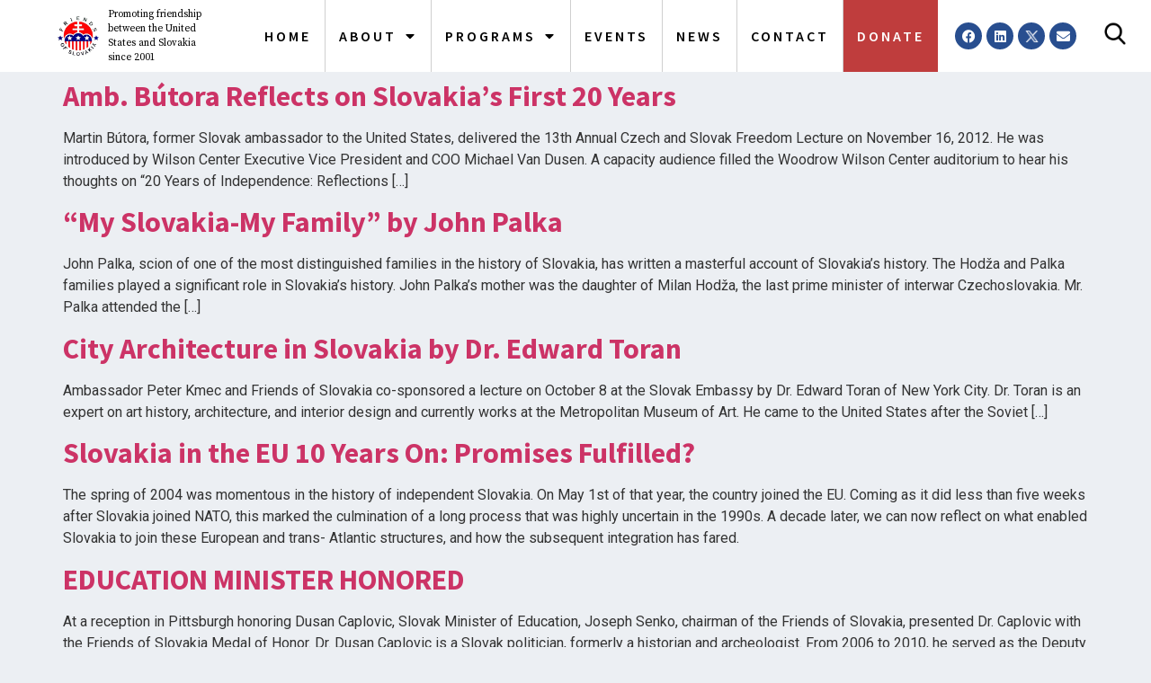

--- FILE ---
content_type: text/html; charset=UTF-8
request_url: https://friendsofslovakia.org/post/category/presentation/
body_size: 21484
content:
<!doctype html>
<html lang="en-US" prefix="og: https://ogp.me/ns#">
<head>
	<meta charset="UTF-8">
	<meta name="viewport" content="width=device-width, initial-scale=1">
	<link rel="profile" href="https://gmpg.org/xfn/11">
		<style>img:is([sizes="auto" i], [sizes^="auto," i]) { contain-intrinsic-size: 3000px 1500px }</style>
	
<!-- Search Engine Optimization by Rank Math - https://rankmath.com/ -->
<title>Presentation - Friends of Slovakia</title>
<meta name="robots" content="follow, index, max-snippet:-1, max-video-preview:-1, max-image-preview:large"/>
<link rel="canonical" href="https://friendsofslovakia.org/post/category/presentation/" />
<link rel="next" href="https://friendsofslovakia.org/post/category/presentation/page/2/" />
<meta property="og:locale" content="en_US" />
<meta property="og:type" content="article" />
<meta property="og:title" content="Presentation - Friends of Slovakia" />
<meta property="og:url" content="https://friendsofslovakia.org/post/category/presentation/" />
<meta property="og:site_name" content="Friends of Slovakia" />
<meta property="article:publisher" content="https://www.facebook.com/friendsofslovakia/" />
<meta property="og:image" content="https://friendsofslovakia.org/wp-content/uploads/2024/05/fos-bannerArtboard-1.png" />
<meta property="og:image:secure_url" content="https://friendsofslovakia.org/wp-content/uploads/2024/05/fos-bannerArtboard-1.png" />
<meta property="og:image:width" content="2000" />
<meta property="og:image:height" content="1050" />
<meta property="og:image:alt" content="Friends of Slovakia Thumbnail" />
<meta property="og:image:type" content="image/png" />
<meta name="twitter:card" content="summary_large_image" />
<meta name="twitter:title" content="Presentation - Friends of Slovakia" />
<meta name="twitter:site" content="@friendsofsvk" />
<meta name="twitter:image" content="https://friendsofslovakia.org/wp-content/uploads/2024/05/fos-bannerArtboard-1.png" />
<meta name="twitter:label1" content="Posts" />
<meta name="twitter:data1" content="17" />
<script type="application/ld+json" class="rank-math-schema">{"@context":"https://schema.org","@graph":[{"@type":"Organization","@id":"https://friendsofslovakia.org/#organization","name":"Friends of Slovakia","url":"https://friendsofslovakia.org","sameAs":["https://www.facebook.com/friendsofslovakia/","https://twitter.com/friendsofsvk"],"logo":{"@type":"ImageObject","@id":"https://friendsofslovakia.org/#logo","url":"https://friendsofslovakia.org/wp-content/uploads/2023/08/10421297_1575272609380756_6850553959365102802_n-copy-modified.png","contentUrl":"https://friendsofslovakia.org/wp-content/uploads/2023/08/10421297_1575272609380756_6850553959365102802_n-copy-modified.png","caption":"Friends of Slovakia","inLanguage":"en-US","width":"247","height":"247"}},{"@type":"WebSite","@id":"https://friendsofslovakia.org/#website","url":"https://friendsofslovakia.org","name":"Friends of Slovakia","publisher":{"@id":"https://friendsofslovakia.org/#organization"},"inLanguage":"en-US"},{"@type":"CollectionPage","@id":"https://friendsofslovakia.org/post/category/presentation/#webpage","url":"https://friendsofslovakia.org/post/category/presentation/","name":"Presentation - Friends of Slovakia","isPartOf":{"@id":"https://friendsofslovakia.org/#website"},"inLanguage":"en-US"}]}</script>
<!-- /Rank Math WordPress SEO plugin -->

<link rel='dns-prefetch' href='//js.stripe.com' />
<link rel='dns-prefetch' href='//unpkg.com' />
<link rel="alternate" type="application/rss+xml" title="Friends of Slovakia &raquo; Feed" href="https://friendsofslovakia.org/feed/" />
<link rel="alternate" type="application/rss+xml" title="Friends of Slovakia &raquo; Comments Feed" href="https://friendsofslovakia.org/comments/feed/" />
<link rel="alternate" type="application/rss+xml" title="Friends of Slovakia &raquo; Presentation Category Feed" href="https://friendsofslovakia.org/post/category/presentation/feed/" />
<script>
window._wpemojiSettings = {"baseUrl":"https:\/\/s.w.org\/images\/core\/emoji\/16.0.1\/72x72\/","ext":".png","svgUrl":"https:\/\/s.w.org\/images\/core\/emoji\/16.0.1\/svg\/","svgExt":".svg","source":{"concatemoji":"https:\/\/friendsofslovakia.org\/wp-includes\/js\/wp-emoji-release.min.js?ver=3a2ee65eeb3a83f7c0eab2accd1afe84"}};
/*! This file is auto-generated */
!function(s,n){var o,i,e;function c(e){try{var t={supportTests:e,timestamp:(new Date).valueOf()};sessionStorage.setItem(o,JSON.stringify(t))}catch(e){}}function p(e,t,n){e.clearRect(0,0,e.canvas.width,e.canvas.height),e.fillText(t,0,0);var t=new Uint32Array(e.getImageData(0,0,e.canvas.width,e.canvas.height).data),a=(e.clearRect(0,0,e.canvas.width,e.canvas.height),e.fillText(n,0,0),new Uint32Array(e.getImageData(0,0,e.canvas.width,e.canvas.height).data));return t.every(function(e,t){return e===a[t]})}function u(e,t){e.clearRect(0,0,e.canvas.width,e.canvas.height),e.fillText(t,0,0);for(var n=e.getImageData(16,16,1,1),a=0;a<n.data.length;a++)if(0!==n.data[a])return!1;return!0}function f(e,t,n,a){switch(t){case"flag":return n(e,"\ud83c\udff3\ufe0f\u200d\u26a7\ufe0f","\ud83c\udff3\ufe0f\u200b\u26a7\ufe0f")?!1:!n(e,"\ud83c\udde8\ud83c\uddf6","\ud83c\udde8\u200b\ud83c\uddf6")&&!n(e,"\ud83c\udff4\udb40\udc67\udb40\udc62\udb40\udc65\udb40\udc6e\udb40\udc67\udb40\udc7f","\ud83c\udff4\u200b\udb40\udc67\u200b\udb40\udc62\u200b\udb40\udc65\u200b\udb40\udc6e\u200b\udb40\udc67\u200b\udb40\udc7f");case"emoji":return!a(e,"\ud83e\udedf")}return!1}function g(e,t,n,a){var r="undefined"!=typeof WorkerGlobalScope&&self instanceof WorkerGlobalScope?new OffscreenCanvas(300,150):s.createElement("canvas"),o=r.getContext("2d",{willReadFrequently:!0}),i=(o.textBaseline="top",o.font="600 32px Arial",{});return e.forEach(function(e){i[e]=t(o,e,n,a)}),i}function t(e){var t=s.createElement("script");t.src=e,t.defer=!0,s.head.appendChild(t)}"undefined"!=typeof Promise&&(o="wpEmojiSettingsSupports",i=["flag","emoji"],n.supports={everything:!0,everythingExceptFlag:!0},e=new Promise(function(e){s.addEventListener("DOMContentLoaded",e,{once:!0})}),new Promise(function(t){var n=function(){try{var e=JSON.parse(sessionStorage.getItem(o));if("object"==typeof e&&"number"==typeof e.timestamp&&(new Date).valueOf()<e.timestamp+604800&&"object"==typeof e.supportTests)return e.supportTests}catch(e){}return null}();if(!n){if("undefined"!=typeof Worker&&"undefined"!=typeof OffscreenCanvas&&"undefined"!=typeof URL&&URL.createObjectURL&&"undefined"!=typeof Blob)try{var e="postMessage("+g.toString()+"("+[JSON.stringify(i),f.toString(),p.toString(),u.toString()].join(",")+"));",a=new Blob([e],{type:"text/javascript"}),r=new Worker(URL.createObjectURL(a),{name:"wpTestEmojiSupports"});return void(r.onmessage=function(e){c(n=e.data),r.terminate(),t(n)})}catch(e){}c(n=g(i,f,p,u))}t(n)}).then(function(e){for(var t in e)n.supports[t]=e[t],n.supports.everything=n.supports.everything&&n.supports[t],"flag"!==t&&(n.supports.everythingExceptFlag=n.supports.everythingExceptFlag&&n.supports[t]);n.supports.everythingExceptFlag=n.supports.everythingExceptFlag&&!n.supports.flag,n.DOMReady=!1,n.readyCallback=function(){n.DOMReady=!0}}).then(function(){return e}).then(function(){var e;n.supports.everything||(n.readyCallback(),(e=n.source||{}).concatemoji?t(e.concatemoji):e.wpemoji&&e.twemoji&&(t(e.twemoji),t(e.wpemoji)))}))}((window,document),window._wpemojiSettings);
</script>
<style id='wp-emoji-styles-inline-css'>

	img.wp-smiley, img.emoji {
		display: inline !important;
		border: none !important;
		box-shadow: none !important;
		height: 1em !important;
		width: 1em !important;
		margin: 0 0.07em !important;
		vertical-align: -0.1em !important;
		background: none !important;
		padding: 0 !important;
	}
</style>
<link rel='stylesheet' id='wp-block-library-css' href='https://friendsofslovakia.org/wp-includes/css/dist/block-library/style.min.css?ver=3a2ee65eeb3a83f7c0eab2accd1afe84' media='all' />
<style id='safe-svg-svg-icon-style-inline-css'>
.safe-svg-cover{text-align:center}.safe-svg-cover .safe-svg-inside{display:inline-block;max-width:100%}.safe-svg-cover svg{fill:currentColor;height:100%;max-height:100%;max-width:100%;width:100%}

</style>
<style id='pdfemb-pdf-embedder-viewer-style-inline-css'>
.wp-block-pdfemb-pdf-embedder-viewer{max-width:none}

</style>
<style id='global-styles-inline-css'>
:root{--wp--preset--aspect-ratio--square: 1;--wp--preset--aspect-ratio--4-3: 4/3;--wp--preset--aspect-ratio--3-4: 3/4;--wp--preset--aspect-ratio--3-2: 3/2;--wp--preset--aspect-ratio--2-3: 2/3;--wp--preset--aspect-ratio--16-9: 16/9;--wp--preset--aspect-ratio--9-16: 9/16;--wp--preset--color--black: #000000;--wp--preset--color--cyan-bluish-gray: #abb8c3;--wp--preset--color--white: #ffffff;--wp--preset--color--pale-pink: #f78da7;--wp--preset--color--vivid-red: #cf2e2e;--wp--preset--color--luminous-vivid-orange: #ff6900;--wp--preset--color--luminous-vivid-amber: #fcb900;--wp--preset--color--light-green-cyan: #7bdcb5;--wp--preset--color--vivid-green-cyan: #00d084;--wp--preset--color--pale-cyan-blue: #8ed1fc;--wp--preset--color--vivid-cyan-blue: #0693e3;--wp--preset--color--vivid-purple: #9b51e0;--wp--preset--gradient--vivid-cyan-blue-to-vivid-purple: linear-gradient(135deg,rgba(6,147,227,1) 0%,rgb(155,81,224) 100%);--wp--preset--gradient--light-green-cyan-to-vivid-green-cyan: linear-gradient(135deg,rgb(122,220,180) 0%,rgb(0,208,130) 100%);--wp--preset--gradient--luminous-vivid-amber-to-luminous-vivid-orange: linear-gradient(135deg,rgba(252,185,0,1) 0%,rgba(255,105,0,1) 100%);--wp--preset--gradient--luminous-vivid-orange-to-vivid-red: linear-gradient(135deg,rgba(255,105,0,1) 0%,rgb(207,46,46) 100%);--wp--preset--gradient--very-light-gray-to-cyan-bluish-gray: linear-gradient(135deg,rgb(238,238,238) 0%,rgb(169,184,195) 100%);--wp--preset--gradient--cool-to-warm-spectrum: linear-gradient(135deg,rgb(74,234,220) 0%,rgb(151,120,209) 20%,rgb(207,42,186) 40%,rgb(238,44,130) 60%,rgb(251,105,98) 80%,rgb(254,248,76) 100%);--wp--preset--gradient--blush-light-purple: linear-gradient(135deg,rgb(255,206,236) 0%,rgb(152,150,240) 100%);--wp--preset--gradient--blush-bordeaux: linear-gradient(135deg,rgb(254,205,165) 0%,rgb(254,45,45) 50%,rgb(107,0,62) 100%);--wp--preset--gradient--luminous-dusk: linear-gradient(135deg,rgb(255,203,112) 0%,rgb(199,81,192) 50%,rgb(65,88,208) 100%);--wp--preset--gradient--pale-ocean: linear-gradient(135deg,rgb(255,245,203) 0%,rgb(182,227,212) 50%,rgb(51,167,181) 100%);--wp--preset--gradient--electric-grass: linear-gradient(135deg,rgb(202,248,128) 0%,rgb(113,206,126) 100%);--wp--preset--gradient--midnight: linear-gradient(135deg,rgb(2,3,129) 0%,rgb(40,116,252) 100%);--wp--preset--font-size--small: 13px;--wp--preset--font-size--medium: 20px;--wp--preset--font-size--large: 36px;--wp--preset--font-size--x-large: 42px;--wp--preset--spacing--20: 0.44rem;--wp--preset--spacing--30: 0.67rem;--wp--preset--spacing--40: 1rem;--wp--preset--spacing--50: 1.5rem;--wp--preset--spacing--60: 2.25rem;--wp--preset--spacing--70: 3.38rem;--wp--preset--spacing--80: 5.06rem;--wp--preset--shadow--natural: 6px 6px 9px rgba(0, 0, 0, 0.2);--wp--preset--shadow--deep: 12px 12px 50px rgba(0, 0, 0, 0.4);--wp--preset--shadow--sharp: 6px 6px 0px rgba(0, 0, 0, 0.2);--wp--preset--shadow--outlined: 6px 6px 0px -3px rgba(255, 255, 255, 1), 6px 6px rgba(0, 0, 0, 1);--wp--preset--shadow--crisp: 6px 6px 0px rgba(0, 0, 0, 1);}:root { --wp--style--global--content-size: 800px;--wp--style--global--wide-size: 1200px; }:where(body) { margin: 0; }.wp-site-blocks > .alignleft { float: left; margin-right: 2em; }.wp-site-blocks > .alignright { float: right; margin-left: 2em; }.wp-site-blocks > .aligncenter { justify-content: center; margin-left: auto; margin-right: auto; }:where(.wp-site-blocks) > * { margin-block-start: 24px; margin-block-end: 0; }:where(.wp-site-blocks) > :first-child { margin-block-start: 0; }:where(.wp-site-blocks) > :last-child { margin-block-end: 0; }:root { --wp--style--block-gap: 24px; }:root :where(.is-layout-flow) > :first-child{margin-block-start: 0;}:root :where(.is-layout-flow) > :last-child{margin-block-end: 0;}:root :where(.is-layout-flow) > *{margin-block-start: 24px;margin-block-end: 0;}:root :where(.is-layout-constrained) > :first-child{margin-block-start: 0;}:root :where(.is-layout-constrained) > :last-child{margin-block-end: 0;}:root :where(.is-layout-constrained) > *{margin-block-start: 24px;margin-block-end: 0;}:root :where(.is-layout-flex){gap: 24px;}:root :where(.is-layout-grid){gap: 24px;}.is-layout-flow > .alignleft{float: left;margin-inline-start: 0;margin-inline-end: 2em;}.is-layout-flow > .alignright{float: right;margin-inline-start: 2em;margin-inline-end: 0;}.is-layout-flow > .aligncenter{margin-left: auto !important;margin-right: auto !important;}.is-layout-constrained > .alignleft{float: left;margin-inline-start: 0;margin-inline-end: 2em;}.is-layout-constrained > .alignright{float: right;margin-inline-start: 2em;margin-inline-end: 0;}.is-layout-constrained > .aligncenter{margin-left: auto !important;margin-right: auto !important;}.is-layout-constrained > :where(:not(.alignleft):not(.alignright):not(.alignfull)){max-width: var(--wp--style--global--content-size);margin-left: auto !important;margin-right: auto !important;}.is-layout-constrained > .alignwide{max-width: var(--wp--style--global--wide-size);}body .is-layout-flex{display: flex;}.is-layout-flex{flex-wrap: wrap;align-items: center;}.is-layout-flex > :is(*, div){margin: 0;}body .is-layout-grid{display: grid;}.is-layout-grid > :is(*, div){margin: 0;}body{padding-top: 0px;padding-right: 0px;padding-bottom: 0px;padding-left: 0px;}a:where(:not(.wp-element-button)){text-decoration: underline;}:root :where(.wp-element-button, .wp-block-button__link){background-color: #32373c;border-width: 0;color: #fff;font-family: inherit;font-size: inherit;line-height: inherit;padding: calc(0.667em + 2px) calc(1.333em + 2px);text-decoration: none;}.has-black-color{color: var(--wp--preset--color--black) !important;}.has-cyan-bluish-gray-color{color: var(--wp--preset--color--cyan-bluish-gray) !important;}.has-white-color{color: var(--wp--preset--color--white) !important;}.has-pale-pink-color{color: var(--wp--preset--color--pale-pink) !important;}.has-vivid-red-color{color: var(--wp--preset--color--vivid-red) !important;}.has-luminous-vivid-orange-color{color: var(--wp--preset--color--luminous-vivid-orange) !important;}.has-luminous-vivid-amber-color{color: var(--wp--preset--color--luminous-vivid-amber) !important;}.has-light-green-cyan-color{color: var(--wp--preset--color--light-green-cyan) !important;}.has-vivid-green-cyan-color{color: var(--wp--preset--color--vivid-green-cyan) !important;}.has-pale-cyan-blue-color{color: var(--wp--preset--color--pale-cyan-blue) !important;}.has-vivid-cyan-blue-color{color: var(--wp--preset--color--vivid-cyan-blue) !important;}.has-vivid-purple-color{color: var(--wp--preset--color--vivid-purple) !important;}.has-black-background-color{background-color: var(--wp--preset--color--black) !important;}.has-cyan-bluish-gray-background-color{background-color: var(--wp--preset--color--cyan-bluish-gray) !important;}.has-white-background-color{background-color: var(--wp--preset--color--white) !important;}.has-pale-pink-background-color{background-color: var(--wp--preset--color--pale-pink) !important;}.has-vivid-red-background-color{background-color: var(--wp--preset--color--vivid-red) !important;}.has-luminous-vivid-orange-background-color{background-color: var(--wp--preset--color--luminous-vivid-orange) !important;}.has-luminous-vivid-amber-background-color{background-color: var(--wp--preset--color--luminous-vivid-amber) !important;}.has-light-green-cyan-background-color{background-color: var(--wp--preset--color--light-green-cyan) !important;}.has-vivid-green-cyan-background-color{background-color: var(--wp--preset--color--vivid-green-cyan) !important;}.has-pale-cyan-blue-background-color{background-color: var(--wp--preset--color--pale-cyan-blue) !important;}.has-vivid-cyan-blue-background-color{background-color: var(--wp--preset--color--vivid-cyan-blue) !important;}.has-vivid-purple-background-color{background-color: var(--wp--preset--color--vivid-purple) !important;}.has-black-border-color{border-color: var(--wp--preset--color--black) !important;}.has-cyan-bluish-gray-border-color{border-color: var(--wp--preset--color--cyan-bluish-gray) !important;}.has-white-border-color{border-color: var(--wp--preset--color--white) !important;}.has-pale-pink-border-color{border-color: var(--wp--preset--color--pale-pink) !important;}.has-vivid-red-border-color{border-color: var(--wp--preset--color--vivid-red) !important;}.has-luminous-vivid-orange-border-color{border-color: var(--wp--preset--color--luminous-vivid-orange) !important;}.has-luminous-vivid-amber-border-color{border-color: var(--wp--preset--color--luminous-vivid-amber) !important;}.has-light-green-cyan-border-color{border-color: var(--wp--preset--color--light-green-cyan) !important;}.has-vivid-green-cyan-border-color{border-color: var(--wp--preset--color--vivid-green-cyan) !important;}.has-pale-cyan-blue-border-color{border-color: var(--wp--preset--color--pale-cyan-blue) !important;}.has-vivid-cyan-blue-border-color{border-color: var(--wp--preset--color--vivid-cyan-blue) !important;}.has-vivid-purple-border-color{border-color: var(--wp--preset--color--vivid-purple) !important;}.has-vivid-cyan-blue-to-vivid-purple-gradient-background{background: var(--wp--preset--gradient--vivid-cyan-blue-to-vivid-purple) !important;}.has-light-green-cyan-to-vivid-green-cyan-gradient-background{background: var(--wp--preset--gradient--light-green-cyan-to-vivid-green-cyan) !important;}.has-luminous-vivid-amber-to-luminous-vivid-orange-gradient-background{background: var(--wp--preset--gradient--luminous-vivid-amber-to-luminous-vivid-orange) !important;}.has-luminous-vivid-orange-to-vivid-red-gradient-background{background: var(--wp--preset--gradient--luminous-vivid-orange-to-vivid-red) !important;}.has-very-light-gray-to-cyan-bluish-gray-gradient-background{background: var(--wp--preset--gradient--very-light-gray-to-cyan-bluish-gray) !important;}.has-cool-to-warm-spectrum-gradient-background{background: var(--wp--preset--gradient--cool-to-warm-spectrum) !important;}.has-blush-light-purple-gradient-background{background: var(--wp--preset--gradient--blush-light-purple) !important;}.has-blush-bordeaux-gradient-background{background: var(--wp--preset--gradient--blush-bordeaux) !important;}.has-luminous-dusk-gradient-background{background: var(--wp--preset--gradient--luminous-dusk) !important;}.has-pale-ocean-gradient-background{background: var(--wp--preset--gradient--pale-ocean) !important;}.has-electric-grass-gradient-background{background: var(--wp--preset--gradient--electric-grass) !important;}.has-midnight-gradient-background{background: var(--wp--preset--gradient--midnight) !important;}.has-small-font-size{font-size: var(--wp--preset--font-size--small) !important;}.has-medium-font-size{font-size: var(--wp--preset--font-size--medium) !important;}.has-large-font-size{font-size: var(--wp--preset--font-size--large) !important;}.has-x-large-font-size{font-size: var(--wp--preset--font-size--x-large) !important;}
:root :where(.wp-block-pullquote){font-size: 1.5em;line-height: 1.6;}
</style>
<link rel='stylesheet' id='wpedon-css' href='https://friendsofslovakia.org/wp-content/plugins/easy-paypal-donation/assets/css/wpedon.css?ver=1.5.1' media='all' />
<link rel='stylesheet' id='hello-elementor-css' href='https://friendsofslovakia.org/wp-content/themes/hello-elementor/assets/css/reset.css?ver=3.4.5' media='all' />
<link rel='stylesheet' id='hello-elementor-theme-style-css' href='https://friendsofslovakia.org/wp-content/themes/hello-elementor/assets/css/theme.css?ver=3.4.5' media='all' />
<link rel='stylesheet' id='chld_thm_cfg_child-css' href='https://friendsofslovakia.org/wp-content/themes/hello-elementor-child/style.css?ver=2.9.0.1710517270' media='all' />
<link rel='stylesheet' id='swiper-bundle-css' href='https://unpkg.com/swiper@8/swiper-bundle.min.css?ver=3a2ee65eeb3a83f7c0eab2accd1afe84' media='all' />
<link rel='stylesheet' id='hello-elementor-header-footer-css' href='https://friendsofslovakia.org/wp-content/themes/hello-elementor/assets/css/header-footer.css?ver=3.4.5' media='all' />
<link rel='stylesheet' id='elementor-frontend-css' href='https://friendsofslovakia.org/wp-content/plugins/elementor/assets/css/frontend.min.css?ver=3.33.2' media='all' />
<link rel='stylesheet' id='elementor-post-5-css' href='https://friendsofslovakia.org/wp-content/uploads/elementor/css/post-5.css?ver=1764332174' media='all' />
<link rel='stylesheet' id='widget-image-css' href='https://friendsofslovakia.org/wp-content/plugins/elementor/assets/css/widget-image.min.css?ver=3.33.2' media='all' />
<link rel='stylesheet' id='widget-nav-menu-css' href='https://friendsofslovakia.org/wp-content/plugins/elementor-pro/assets/css/widget-nav-menu.min.css?ver=3.33.1' media='all' />
<link rel='stylesheet' id='widget-social-icons-css' href='https://friendsofslovakia.org/wp-content/plugins/elementor/assets/css/widget-social-icons.min.css?ver=3.33.2' media='all' />
<link rel='stylesheet' id='e-apple-webkit-css' href='https://friendsofslovakia.org/wp-content/plugins/elementor/assets/css/conditionals/apple-webkit.min.css?ver=3.33.2' media='all' />
<link rel='stylesheet' id='widget-heading-css' href='https://friendsofslovakia.org/wp-content/plugins/elementor/assets/css/widget-heading.min.css?ver=3.33.2' media='all' />
<link rel='stylesheet' id='widget-form-css' href='https://friendsofslovakia.org/wp-content/plugins/elementor-pro/assets/css/widget-form.min.css?ver=3.33.1' media='all' />
<link rel='stylesheet' id='elementor-icons-css' href='https://friendsofslovakia.org/wp-content/plugins/elementor/assets/lib/eicons/css/elementor-icons.min.css?ver=5.44.0' media='all' />
<link rel='stylesheet' id='elementor-post-40-css' href='https://friendsofslovakia.org/wp-content/uploads/elementor/css/post-40.css?ver=1764332175' media='all' />
<link rel='stylesheet' id='elementor-post-95-css' href='https://friendsofslovakia.org/wp-content/uploads/elementor/css/post-95.css?ver=1764332175' media='all' />
<link rel='stylesheet' id='elementor-gf-sourcesanspro-css' href='https://fonts.googleapis.com/css?family=Source+Sans+Pro:100,100italic,200,200italic,300,300italic,400,400italic,500,500italic,600,600italic,700,700italic,800,800italic,900,900italic&#038;display=swap' media='all' />
<link rel='stylesheet' id='elementor-gf-robotoslab-css' href='https://fonts.googleapis.com/css?family=Roboto+Slab:100,100italic,200,200italic,300,300italic,400,400italic,500,500italic,600,600italic,700,700italic,800,800italic,900,900italic&#038;display=swap' media='all' />
<link rel='stylesheet' id='elementor-gf-sourceserifpro-css' href='https://fonts.googleapis.com/css?family=Source+Serif+Pro:100,100italic,200,200italic,300,300italic,400,400italic,500,500italic,600,600italic,700,700italic,800,800italic,900,900italic&#038;display=swap' media='all' />
<link rel='stylesheet' id='elementor-gf-roboto-css' href='https://fonts.googleapis.com/css?family=Roboto:100,100italic,200,200italic,300,300italic,400,400italic,500,500italic,600,600italic,700,700italic,800,800italic,900,900italic&#038;display=swap' media='all' />
<link rel='stylesheet' id='elementor-gf-poppins-css' href='https://fonts.googleapis.com/css?family=Poppins:100,100italic,200,200italic,300,300italic,400,400italic,500,500italic,600,600italic,700,700italic,800,800italic,900,900italic&#038;display=swap' media='all' />
<link rel='stylesheet' id='elementor-icons-shared-0-css' href='https://friendsofslovakia.org/wp-content/plugins/elementor/assets/lib/font-awesome/css/fontawesome.min.css?ver=5.15.3' media='all' />
<link rel='stylesheet' id='elementor-icons-fa-solid-css' href='https://friendsofslovakia.org/wp-content/plugins/elementor/assets/lib/font-awesome/css/solid.min.css?ver=5.15.3' media='all' />
<link rel='stylesheet' id='elementor-icons-fa-brands-css' href='https://friendsofslovakia.org/wp-content/plugins/elementor/assets/lib/font-awesome/css/brands.min.css?ver=5.15.3' media='all' />
<script src="https://friendsofslovakia.org/wp-includes/js/jquery/jquery.min.js?ver=3.7.1" id="jquery-core-js"></script>
<script src="https://friendsofslovakia.org/wp-includes/js/jquery/jquery-migrate.min.js?ver=3.4.1" id="jquery-migrate-js"></script>
<link rel="https://api.w.org/" href="https://friendsofslovakia.org/wp-json/" /><link rel="alternate" title="JSON" type="application/json" href="https://friendsofslovakia.org/wp-json/wp/v2/categories/110" /><link rel="EditURI" type="application/rsd+xml" title="RSD" href="https://friendsofslovakia.org/xmlrpc.php?rsd" />
<meta name="generator" content="Elementor 3.33.2; features: additional_custom_breakpoints; settings: css_print_method-external, google_font-enabled, font_display-swap">
<style type="text/css" id="filter-everything-inline-css">.wpc-orderby-select{width:100%}.wpc-filters-open-button-container{display:none}.wpc-debug-message{padding:16px;font-size:14px;border:1px dashed #ccc;margin-bottom:20px}.wpc-debug-title{visibility:hidden}.wpc-button-inner,.wpc-chip-content{display:flex;align-items:center}.wpc-icon-html-wrapper{position:relative;margin-right:10px;top:2px}.wpc-icon-html-wrapper span{display:block;height:1px;width:18px;border-radius:3px;background:#2c2d33;margin-bottom:4px;position:relative}span.wpc-icon-line-1:after,span.wpc-icon-line-2:after,span.wpc-icon-line-3:after{content:"";display:block;width:3px;height:3px;border:1px solid #2c2d33;background-color:#fff;position:absolute;top:-2px;box-sizing:content-box}span.wpc-icon-line-3:after{border-radius:50%;left:2px}span.wpc-icon-line-1:after{border-radius:50%;left:5px}span.wpc-icon-line-2:after{border-radius:50%;left:12px}body .wpc-filters-open-button-container a.wpc-filters-open-widget,body .wpc-filters-open-button-container a.wpc-open-close-filters-button{display:inline-block;text-align:left;border:1px solid #2c2d33;border-radius:2px;line-height:1.5;padding:7px 12px;background-color:transparent;color:#2c2d33;box-sizing:border-box;text-decoration:none!important;font-weight:400;transition:none;position:relative}@media screen and (max-width:768px){.wpc_show_bottom_widget .wpc-filters-open-button-container,.wpc_show_open_close_button .wpc-filters-open-button-container{display:block}.wpc_show_bottom_widget .wpc-filters-open-button-container{margin-top:1em;margin-bottom:1em}}</style>
			<style>
				.e-con.e-parent:nth-of-type(n+4):not(.e-lazyloaded):not(.e-no-lazyload),
				.e-con.e-parent:nth-of-type(n+4):not(.e-lazyloaded):not(.e-no-lazyload) * {
					background-image: none !important;
				}
				@media screen and (max-height: 1024px) {
					.e-con.e-parent:nth-of-type(n+3):not(.e-lazyloaded):not(.e-no-lazyload),
					.e-con.e-parent:nth-of-type(n+3):not(.e-lazyloaded):not(.e-no-lazyload) * {
						background-image: none !important;
					}
				}
				@media screen and (max-height: 640px) {
					.e-con.e-parent:nth-of-type(n+2):not(.e-lazyloaded):not(.e-no-lazyload),
					.e-con.e-parent:nth-of-type(n+2):not(.e-lazyloaded):not(.e-no-lazyload) * {
						background-image: none !important;
					}
				}
			</style>
			<link rel="icon" href="https://friendsofslovakia.org/wp-content/uploads/2023/07/cropped-10421297_1575272609380756_6850553959365102802_n-32x32.png" sizes="32x32" />
<link rel="icon" href="https://friendsofslovakia.org/wp-content/uploads/2023/07/cropped-10421297_1575272609380756_6850553959365102802_n-192x192.png" sizes="192x192" />
<link rel="apple-touch-icon" href="https://friendsofslovakia.org/wp-content/uploads/2023/07/cropped-10421297_1575272609380756_6850553959365102802_n-180x180.png" />
<meta name="msapplication-TileImage" content="https://friendsofslovakia.org/wp-content/uploads/2023/07/cropped-10421297_1575272609380756_6850553959365102802_n-270x270.png" />
		<style id="wp-custom-css">
			body{
	background: #ECEFF3;
}
.single-officer #post-info li{
	display: none
}
.single-officer #post-info li:has(a){
	display: block;
}
/* changing Twitter icon to X icon */
.elementor-social-icon-twitter i{
	display: none;
}
.elementor-share-btn.elementor-share-btn_twitter i{
	display: none;
}
.elementor-share-btn.elementor-share-btn_twitter img{
	width: 20px;
}
.elementor-social-icon-twitter img{
	width: 30px;
}
header .elementor-social-icon-twitter img{
	width: 15px;
}
.wpc-filter-chips-list a, body .wpc-filter-chips-list li.wpc-filter-chip a{
	border-radius: 0;
	border: 2px solid #284e8f;
	font-family: "Source Sans Pro";
	font-weight: 500;
	color: #284e8f;
}
 body .wpc-filter-chips-list{
	padding-left: 20px!important;
	padding-right: 20px!important;
}
.wpc-chip-reset-all{
	display: none;
}
.rss-feed{
	background: #E4EAF1;
}
ul.sub-menu a{
	font-size: 0.8rem!important;
}
/* Catalina menu fix */
.elementor-nav-menu--layout-horizontal .elementor-nav-menu a{
	white-space: initial!important;
}
.postid-2094 .homepage-post{
	height: 100%!important;
}
.wp-block-columns .homepage-post{
	height: 100%;
}
.search-icon img{
	width: 1rem;
}
.posts-single{
	display: grid;
	grid-template-columns: repeat(3, 1fr);
	gap: 2rem;
}
.homepage-post > a{
	width: 100%
}
.homepage-post > a > img{
	width: 100%;
	max-height: 250px;
	object-fit: cover;
	height: 100%
}

.post-info .elementor-post-info__terms-list:nth-of-type(1) a{
	text-decoration: underline;
	font-size: 1.25rem;
}

.post-tags .elementor-post-info__terms-list{
	color: #284E8F;
	display: flex!important;
  flex-wrap: wrap;
	justify-content: flex-end;
  row-gap: 0.3rem;
}
.post-tags a{
	padding: 0.2rem 0.4rem;
	background-color: #BF3D3D;
	border-radius: 5px;
	display: initial!important;
}
.post-tags a:before{
	content: '#';
}
.post-footer .post-tags a{
	padding: 0.2rem 0.4rem;
	background-color: #BF3D3D;
	border-radius: 5px;
	color: white!important;
	display: initial!important;
}
.post-footer .post-tags .elementor-post-info__terms-list{
	color: #E4EAF1!important;
}
#rss-container{
	padding: 2rem;
}
.program-links{
	gap: 1rem;
	display: flex;
}
.program-links .button{
	padding: 1rem;
	color: white;
	display: flex;
	align-items: center;
	gap: 0.5rem;
}
.program-links .button::after{
	position: relative;
	top: 0.2rem;
}
.slideshow-who-we-are .splide__slide{
	height: 500px;
	background-size: cover;
	background-repeat: no-repeat;
}
header .search-icon{
	position: absolute;
	right: -2rem;
	top: 5px;
	display: inline-block;
	transform: scale(1.5);
	cursor: pointer;
}
#rss-container .widget-title{
	font-size: 2rem;
	font-weight: bold;
	color: #284E8F;
	padding-bottom: 2rem;
	border-bottom: 1px solid #CBCBCB;
}
#rss-container .rss_item .title a{
	color: #284E8F;
	font-size: 1.25rem;
}
img.program-thumb{
	filter: sepia(90%) hue-rotate(180deg) saturate(110%);
}
#rss-container .rss_content{
	display: flex;
	flex-direction: column;
}
#rss-container .rss_content p{
	padding-top: 1rem;
	order: 1
}
#rss-container .rss_content small{
	order: 2;
	font-family: "Source Sans Pro";
	font-weight: 500;
	color: #284E8F;
	text-decoration: none;
}
#rss-container .rss_content small a{
	color: #284E8F;
	font-weight: 700;
}
#rss-container .rss_item{
	border-bottom: 1px solid #CBCBCB;
}
#rss-container .widget-title:after{
    background-image: url('/wp-content/uploads/2023/07/social_style_3_rss-512-1.png');
    background-size: contain;
	background-repeat: no-repeat;
	margin-left: 1rem;
    display: inline-block;
    width: 25px;
		height: 25px;
    content:"";
}
.page-id-6 #footer-subscribe{
	display: none
}
.officer img{
filter: sepia(90%) hue-rotate(180deg) saturate(110%);
}
.scholar-thumbnail img{
	filter: sepia(90%) hue-rotate(180deg) saturate(110%);
}
.page-id-1195 #footer-subscribe{
	display: none
}
.page-id-73 #footer-subscribe{
	display: none
}
h1.entry-title{
	display: none;
}
/* Academic exchanges single */
.academic-exchange-single{
	margin: auto;
	max-width: 920px;
	display: flex;
	flex-direction: column;
	align-items: center;
}
.academic-exchange-single h2{
	text-align: center;
	font-size: 5rem;
	margin-top: 3rem;
}
.academic-exchange-single img{
	width: 100%;
	max-height: 400px;
	object-fit: cover;
}
.academic-exchange-single .excerpt{
	font-size: 1.25rem;
	margin-top: 1rem;
}
.academic-exchange-single{
	margin-bottom: 5rem;
}
.academic-exchange-single a{
	color: white;
	background: #BF3D3D;
	font-weight: 400;
	padding: 0.75rem 2.5rem;
	text-align: center;
	margin-top: 1rem;
}
.program-socials{
	display: flex;
	align-items: center;
	gap: 0.5rem;
}
.program-socials img{
	width: 50px;
}
/* Homepage stories */
.homepage-stories{
	display: flex;
	flex-direction: row;
	gap: 2rem;
}
.homepage-story{
	padding: 1rem;
	background-color: #284E8F;
	display: flex;
	flex: 1;
	flex-direction: column;
	align-items: center;
}
.homepage-story .excerpt{
	text-align: center;
	color: white;
}

.homepage-story h2{
	text-align: center;
}
.homepage-story .author{
	text-align: center;
	font-family: "Source Serif Pro";
	color: white;
	text-transform: uppercase;
	font-size: 0.7rem;
}
.homepage-story img{
	width: 150px;
	height: 100px;
	object-fit: cover;
	position: relative;
	top: -3rem;
	margin-bottom: -3rem;
}
.homepage-story a{
	color: white;
	text-align: center;
}
.homepage-story-content a{
	text-align: center;
}
.homepage-story-footer a{
		text-decoration: underline;
}
/* Leadership officers */
ul.officers-list{
	display: grid;
	grid-template-columns: repeat(3, 1fr);
	gap: 6rem 2rem;
	margin-top: 6rem;
	padding: 0;
}
.menu-item a{
	white-space: wrap!important;
	overflow-wrap: break-word;
}
ul.officers-list li{
	list-style-type: none;
	display: flex;
	flex-direction: column;
	align-items: center;
	background: #E4EAF1;
}
.officer-content{
	position: relative;
	top: -75px;
	padding: 1rem;
	display: flex;
	flex-direction: column;
	align-items: center;
	height: 100%;
		margin-bottom: -75px;
}
.officer-content .read-more{
	color: #252525;
	text-decoration: underline;
	margin: 0.5rem auto;
	font-family: "Source Sans Pro"!important;
	font-weight: 500!important;
}
.officer-thumb{
	width: 150px;
	height: 150px;
	aspect-ratio: 1/1;
	object-fit: cover;
	border-radius: 50%!important;
	position: relative;
	top: -75px;
}
.officer-content h3{
	margin: 0;
	text-align:center;
}
.officer-content .position{
	font-size: 1.5rem;
	color: #284E8F;
	text-align: center;
	height: 2rem;
}
.officer-content .excerpt{
	font-family: "Source Sans Pro";
	font-weight: 400;
	text-align: center;
}
.officer-socials{
	display: flex;
	gap: 0.5rem;
	margin-top: 2rem;
}
.rss-feed a{
	color: #284e8f;
}
.homepage-post{
	position: relative
}
.event-grid-item .tags,
.homepage-post .tags{
	display: flex;
	flex-wrap: wrap;
	gap: 0.5rem;
	font-size: 0.6rem;
	font-weight: bold;
	width: 70%;
}
.tags-red{
	display: flex;
	justify-content: flex-end;
	flex-wrap: wrap;
	gap: 0.2rem;
}
.tags-red > a{
	background: #BF3D3D!important;
	border-radius: 5px
}
.tags-red > a:before{
	content: '#'
}
.tags > a{
	padding: 0.2rem 0.3rem;
	background: #284e8f;
	text-transform: uppercase;
	color: white;
}
.officer-socials a{
	width: 40px;
	height: 40px;
	background: #284e8f;
	border-radius: 50%;
	display: flex;
	justify-content: center;
	align-items: center;
}
.feedzy-rss ul{
	padding: 1rem!important;
}
.elementor-widget-feedzy-rss-feeds .widget-title{
	font-size: 2rem;
	font-family: "Source Sans Pro";
	font-weight: 700;
	color: #284e8f;
}
.elementor-widget-feedzy-rss-feeds .widget-title:after{
    background-image: url('https://friendsofslovakia.org/wp-content/uploads/2023/07/social_style_3_rss-512-1.png');
    background-size: 20px;
    margin-left: 0.5rem;
    display: inline-block;
    width: 20px; 
    height: 20px;
    content:"";
}
.officer-socials a:hover{
	background:#325999;
}
.officer-socials img{
	max-width: 30px;
	filter: brightness(0) invert(1);
}
/* Officer - single post */
#post-info{
	text-align: center;
	display: flex;
	justify-content: center;
	padding-bottom: 3rem;
}
#post-info .elementor-icon-list-icon{
	background: #2D4060;
	width: 40px;
	height: 40px;
	display: flex;
	justify-content: center;
	align-items: center;
	border-radius: 50%;
}
#post-info i{
	font-size: 1.5rem;
	filter: brightness(0) invert(1);
}
/* Homepage slider */
.elementor-swiper .swiper-slide-inner{
	max-width: 1440px;
 	margin: 0 auto!important
}
@media(max-width: 1440px){
	.elementor-swiper .swiper-slide-inner{
 	margin: 0 2rem!important;
}
}
a.elementor-item-active{
	background: transparent!important;
}
.elementor-top-section{
	background-repeat: no-repeat;
	background-size: cover;
	background-position: center;
}
header a.elementor-item-active{
	color: black!important;
} 
footer a.elementor-item-active{
	color: white!important;
} 
.swiper {
	width: 100%;
	height: 100%;
}

.swiper-slide {
	text-align: center;
	font-size: 18px;
	background: #fff;
	display: flex;
	justify-content: center;
	align-items: center;
}

.swiper-slide img {
	display: block;
	width: 100%;
	height: 150px!important;
	object-fit: cover;
}
.swiper-button-next, .swiper-button-prev{
	background-image: none;
}
.swiper {
	width: 100%;
	height: 200px;
	margin-left: auto;
	margin-right: auto;
}

.swiper-slide {
	background-size: cover;
	background-position: center;
}

.mySwiper2 {
	height: 80%;
	width: 100%;
}
.mySwiper2 img{
	height: 600px!important
}

.mySwiper {
	height: 20%;
	box-sizing: border-box;
	padding: 10px 0;
}

.mySwiper .swiper-slide {
	width: 25%;
	height: 100%;
	opacity: 0.4;
}

.mySwiper .swiper-slide-thumb-active {
	opacity: 1;
}

.swiper-slide img {
	display: block;
	width: 100%;
	height: 100%;
	object-fit: cover;
}
/* DONATE */
.donate-section{
	display: flex;
	margin: auto;
	justify-content: center;
}
.donate-section > p{
	color: #284E8F;
  font-family: "Source Sans Pro";
	font-weight: 700;
	font-size: 4rem;
}
.donate-section-buttons{
	display: flex;
	align-items: center;
	gap: 1rem;
	margin-left: 2rem;
}
.donate-section .button{
	padding: 0.75rem 3rem;
	border: 4px solid #284E8F;
	font-size: 2rem;
	color: #284E8F;
	font-weight: bold;
	cursor: pointer;
}
.donate-section .button.active{
	color: white;
	background: #284E8F;
}
.buttons-frequency{
	display: flex;
	gap: 1rem;
	justify-content: center;
	align-items: center;
	margin-bottom: 3rem;
}
.buttons-frequency .button{
	padding: 0.75rem 3rem;
	border: 4px solid white;
	font-size: 2rem;
	color: white;
	font-weight: bold;
	cursor: pointer;
}
:where(.wp-block-columns.is-layout-flex){
	gap: 1rem!important;
}
.buttons-frequency .button.active{
	background: #BF3D3D;
	border: 4px solid #BF3D3D;
}
.buttons-amount .button.active{
	background: #BF3D3D;
	border: 4px solid #BF3D3D;
}
.buttons-amount{
	display: flex;
	flex-wrap: wrap;
	gap: 1rem;
	justify-content: center;
	align-items: center;
}
.buttons-amount .button{
	padding: 0.75rem 3rem;
	border: 4px solid white;
	font-size: 2rem;
	color: white;
	font-weight: bold;
	cursor: pointer;
}
/* EVENTS */
.events-sidebar{
	display: flex;
	flex-direction: column;
	max-width: 250px;
	width: 100%;
	z-index: 10;
}
.events-sidebar span{
	color: #284E8F;
	font-family: "Source Sans Pro";
	font-weight: bold;
	margin-bottom: 0.3rem;
}
.events-sidebar .date-pickers{
	display: flex;
	width: 100%;
	flex-direction: column;
	gap: 0.5rem;
}
.filter-events{
	display: none;
}
.events-sidebar input{
	border-radius: 0;
	border: 3px solid #284E8F;
	max-width: 200px;
	width: 200px;
	font-size: 0.8rem;
	font-family: "Source Sans Pro"
}
.wpc-search-field{
	max-width: 200px;
	width: 200px;
}
.homepage-post .tags a:nth-of-type(1){
	display: none;
}
.events-sidebar .button{
	margin-top: 1rem;
	width: fit-content;
	padding: .75rem;
	border-radius: 0;
	color: white;
	background: #BF3D3D;
	font-family:"Source Sans Pro";
	font-weight: 400;
	max-width: 200px;
	width: 200px;
}
.events-sidebar a.button{
	color:  #BF3D3D!important;
	background: white!important
}
.events-sidebar button:hover{
	cursor: pointer;
	background-color: #BF3D3D;
}
.events-page{
	display: flex;
	padding-top: 3rem;
	padding-left: 1rem;
	padding-right: 1rem;
}
.events-heading{
	display: flex;
	width: 100%;
	justify-content: space-evenly;
	border-bottom: 1px solid #D4D4D4
}
.events-holder{
	width: 100%;
}
.events-heading h2{
	margin-bottom: 0;
	padding-bottom: 1rem;
	width: 100%;
	text-align: center;
	cursor: pointer;
}
.events-heading h2.active{
	border-bottom: 1px solid #284E8F
}
.events-grid{
	display: grid;
	grid-template-columns: repeat(3, 1fr);
	gap: 2rem;
}
.event-grid-item{
	position: relative;
	display: flex;
	flex-direction: column;
	padding: 1rem;
	padding-top: 1rem;
	background: white;
}
.event-grid-item h2 a{
	color: #284E8F;
}
.event-grid-item h2{
	margin-bottom: 1.0rem;
	margin-top: 1.5rem;
}
.event-grid-item .date{
	position: absolute;
	flex-direction: column;
	align-items: center;
	justify-content: center;
	padding: 0.5rem 1rem;
	top: -1.6rem;
	right: 1rem;
	display: flex;
	background: #284E8F
}
.event-footer{
	font-family: "Source Sans Pro";
	color: #6D6D6D;
	text-transform: uppercase;
	font-size: 0.75rem;
	border-top: 1px solid #E4E4E4;
	padding-top: 1rem;
	margin-bottom: 0;
	margin-top: auto;
}

.event-grid-item .date.seminar{
	background-color: #E73B3B;
}
.event-type.seminar{
	color: #E73B3B;
}
.event-grid-item .date.webinar,
.event-grid-item .date.Webinar
{
	background-color: #388F28;
}
.event-type.Webinar,
.event-type.webinar{
	color: #388F28;
}
.event-grid-item .date.presentation{
	background-color: #A57F60;
}
.event-type.presentation{
	color: #A57F60;
}
.event-grid-item .date.networking{
	background-color: #DB5A42;
}
.event-type.networking{
  color: #DB5A42;
}
.event-grid-item .date.gala{
	background-color: #59344F;
}
.event-type.gala{
	color: #59344F;
}
.event-grid-item .date.roundtable{
	background-color: #284E8F;
}
.event-type.roundtable{
	color: #284E8F;
}
.event-grid-item .day{
	font-size: 1.5rem;
	color: white;
	line-height: 1.5rem;
	font-weight: 700;
	font-family: "Source Sans Pro";
	margin-bottom: 0;
}
.event-grid-item .month{
	font-size: 1.0rem;
	color: white;
	line-height: 1.5rem;
	font-weight: 700;
	text-transform: uppercase;
	font-family: "Source Sans Pro";
	margin-bottom: 0;
}
.event-grid-item .year{
	font-size: 1.0rem;
	color: white;
	line-height: 1.0rem;
	font-weight: 700;
	font-family: "Source Sans Pro";
	margin-bottom: 0;
}
.event-type{
	font-size: 0.75rem;
	text-transform: uppercase;
	letter-spacing: 2px;
	font-family: "Source Sans Pro";
	font-weight: bold;
}

/* HOMEPAGE SCHOLARS */
.scholars .splide__slide{
	background: #ECEFF3;
	padding: 3rem;
}
.scholars .scholar-heading{
	display: flex;
	justify-content: flex-start;
	align-items: center;
	position: relative;
	margin: auto;
	margin-bottom: 3rem;
	max-width: 1100px;
}
.scholar-heading h4{
	margin-bottom: 0;
	font-size: 2rem;
	display: flex;
	align-items: center;
}
.scholar-heading h4 a{
	display: flex;
	align-items: center;
}
.scholar-heading p{
	font-size: 2rem;
	color: #284E8F;
}
.scholars .scholar-heading img{
	width: 200px;
	margin-right: 3rem;
	border-radius: 50%;
	aspect-ratio: 1/1;
	object-fit: cover;
}
.scholar-name img{
	width: 25px!important;
	margin-left: 0.75rem;
}
.scholar-name a{
	color: #284E8F;
}
.scholars .scholar-content{
	border-left: 7px solid #284E8F;
	padding-left: 1rem;
	display: flex; 
	font-size: 1.5rem;
	max-width: 1100px;
	margin: auto;
	font-family: "Source Sans Pro";
	color: #284E8F;
	font-weight: bold;
}
.scholars .scholar-content::before{
	content: "“";
	margin-right: 1rem;
}
/* PROGRAMS LIST */
.programs-list{
	display: grid;
	gap: 2rem;
	padding: 0;
	grid-template-columns: repeat(2, 1fr);
}

/* PROGRAMS POST */
li.program{
	display: flex;
	gap: 2rem;
	margin-bottom: 2rem;
	align-items: center;
}
li.program .program-thumb{
	max-width: 240px;
	height: 240px;
	width: 100%;
	object-fit: cover;
	object-position: center;
	border-radius: 50%;
}
li.program .program-content{
	display: flex;
	flex-direction: column;
}
li.program h3{
	font-size: 2.5rem
}
li.program h3 a{
	color: #284E8F
}
li.program .date{
	font-size: 1.25rem;
	background: white;
	padding-left: 1rem;
	padding-right: 1rem;
	width: fit-content;
	color: #284E8F;
	font-weight: 700;
}
li.program h2 a{
	font-size: 1.25rem;
	color: #A5B8D9;
}
li.program p a{
	color: black!important
}
li.program .excerpt{
	color: #252525;
	font-size: 1.0rem;
}
li.program .buttons{
	display: flex;
	gap: 1rem;
}
li.program .button{
	padding-left: 1rem;
	padding-right: 1rem;
	padding-top: 0.5rem;
	padding-bottom: 0.5rem;
	color: white;
	height: 50px;
	font-size: 0.75rem;
	display: flex;
	align-items: center;
}
li.program .button::after{
	position: relative;
	top: 0.2rem;
	margin-left: 0.5rem;
}
.button.yt{
	background-color: #BF3D3D;
}

.button.yt::after{
	content: url('/wp-content/uploads/2023/06/play_circle_filled_black_24dp.svg');
}
.button.learn{
	background-color: #284E8F;
}
.button.learn::after{
	content: url('/wp-content/uploads/2023/06/Group-324.svg');
}
.button.read{
	background-color: #6D6D6D;
}
.button.download{
	background-color: #284E8F;
}
.button.read::after{
	content: url('/wp-content/uploads/2023/06/Path-64.svg');
}

@media(max-width: 1210px){
	li.program .program-thumb{
		max-width: 250px!important;
		width: 100%;
		object-fit: cover;
		object-position: center;
	}
	li.program .buttons{
		display: grid;
		grid-template-columns: repeat(2, 1fr);
	}
}
@media(max-width: 910px){
	li.program a{
		font-size: 2rem;
		display: block;
		text-align: center;
	}
	li.program .date{
		font-size: 1.5rem;
		margin-left: auto;
		margin-right: auto;
	}
	li.program h2{
		font-size: 1.5rem;
	}
		li.program .excerpt a{
		font-size: 1rem;
			text-align: justify
	}
	li.program .program-content{
		width: 100%;
	}
}


/* EVENTS */
.upcoming-event{
	position: relative;
	border-bottom: 10px solid #BF3D3D
}
.upcoming-event .background-image{
	position: absolute;
  left: 0;
  right: 0;
  width: 100%;
  height: 100%;
	background-size: cover;
	background-position: center;
	filter: brightness(50%);
}
.upcoming-event .event-content{
	width: 1140px;
	margin: auto;
	position: relative;
	padding-top: 15rem;
	padding-bottom: 15rem;
}
.upcoming-event .date{
	font-size: 1.5rem;
	background: white;
	padding-left: 1rem;
	padding-right: 1rem;
	width: fit-content;
	color: #284E8F;
	font-weight: 700;
}
.upcoming-event .excerpt{
	color: white!important;
	font-family: "Source Sans Pro"
}
.upcoming-event h2{
	color: white;
	font-size: 6rem;
	font-weight: 500
}
.upcoming-event .button{
	padding-left: 1.5rem;
	padding-right: 1.5rem;
	padding-top: 1rem;
	padding-bottom: 1rem;
	color: white;
	font-size: 1.25rem;
	display: flex;
	align-items: center;
	background: #BF3D3D;
	width: fit-content;
}
.event-single{
	display: flex;
	gap: 2rem;
	margin-bottom: 2rem;
}
.event-single img{
	max-width: 550px;
	width: 100%;
	object-fit: cover;
	object-position: center;
}
.event-single .event-content{
	display: flex;
	flex-direction: column;
}
.event-single h3{
	font-size: 2rem;
}
.event-single h3 a{
	color: #284E8F
}
.event-single .date{
	font-size: 1.5rem;
	background: white;
	padding-left: 1rem;
	padding-right: 1rem;
	width: fit-content;
	color: #284E8F;
	font-weight: 700;
}
.event-single .excerpt{
	color: #252525;
	font-size: 1.0rem;
}
.event-single .button{
	text-decoration: underline;
	color: black;
	font-weight: 600;
}

/* NEWS ARCHIVE - Featured post (latest)*/
.pagination{
	text-align: center;
}
.pagination > *{
	padding: 0.2rem 0.6rem;
	font-family: "Source Sans Pro";
	color: white;
	font-weight: 700;
	background: #BF3D3D;
	box-sizing: content-box!important;
}
.pagination > *:hover{
	color: white!important;
	box-shadow: 0 2px 6px #a4a4a4;
}
.pagination > *.current{
	border: 3px solid #172948;
}
.latest-post{
	position: relative;
		padding-top: 20rem;
}
.latest-post .background-image{
	position: absolute;
	top: 0;
	left: 0;
	width: 100%;
	height: 100%;
	background-size: cover;
	background-position: center
}
.latest-post .event-content{
	position: relative;
	padding: 2rem;
	display: flex;
	flex-direction: column;
	max-width: 940px;
}
.event-content-top{
	display: flex;
	color: white;
}
.event-content-top .author{
	display: flex;
	align-items: center;
	margin-right: 1rem;
		text-transform: uppercase!important;
}
.event-content-top .author::before{
	content: url('/wp-content/uploads/icon-user.svg');
	margin-right: 0.5rem;
}
.event-content-top .date{
	display: flex;
	align-items: center;
	margin-right: 1rem;
		text-transform: uppercase!important;
}
.event-content-top .date::before{
	content: url('/wp-content/uploads/icon-calendar.svg');
	margin-right: 0.5rem
}
.latest-post h2{
	color: white;
	font-size: 5rem;
	font-weight: 600
} 
.latest-post h2 a{
	color:white!important
}
.latest-post p{
	color: white;
	font-size: 1.25rem;
	margin-bottom: 2rem;
}
.latest-post .button{
	color: white;
	padding: 1rem 2rem;
	background: #BF3D3D;
	font-weight: 600;
}

/* NEWS SINGLE POST */
.latest-post-single{
	position: relative;
	display: flex;
	gap: 2rem;
	margin-bottom: 2rem
}
.latest-post-single > img{
	max-width: 400px;
	width: 100%;
	object-fit: cover;
	object-position: center;
}
.latest-post-single > .event-content{
	width: 100%;
}
.latest-post-single h2{
	margin-bottom: 2rem;
}
.latest-post-single h2 a{
	color: #284E8F!important
}
.latest-post-single .event-content-top{
	color: black;
}
.latest-post-single .event-content-top .author::before{
	content: url('/wp-content/uploads/icon-user-black.svg');
	margin-right: 0.5rem;
}
.event-content-top .date{
	display: flex;
	align-items: center;
	margin-right: 1rem;
		text-transform: uppercase!important;
}
.latest-post-single .event-content-top .date::before{
	content: url('/wp-content/uploads/icon-calendar-black.svg');
	margin-right: 0.5rem
}
.filter{
	background: #DEDEDE;
	padding: 1rem;
	display: flex;
	flex-direction: column;
	gap: 0.5rem;
	width: 300px;
	height: fit-content;
	margin-left: 2rem;
}
.filter a{
	color: #284E8F!important;
	font-weight: 600
}
	.upcoming-event h2 a{
		color: white!important
	}

/* HOMEPAGE DONATION */
.donate-buttons{
	display: flex;
	gap: 1rem;
	align-items: center;
	justify-content: space-between;
}
.donate-buttons .buttons-holder{
	display: flex;
	gap: 1rem;
	align-items: center;
	justify-content: space-between;
}
.donate-buttons .btn{
	color: #FFFFFF;
	font-family: "Source Sans Pro";
	font-weight: 600;
	font-size: 3rem;
	border: 4px solid white;
	width: 140px;
	text-align: center;
	cursor: pointer;
	display: flex;
	justify-content: center;
	align-items: center;
	height: 80px
}

.donate-buttons .btn.selected{
	color: #284E8F;
	background: white;
}
.donate-buttons .cta-div{
	display: flex;
	flex-direction: column;
	align-items: center;
	gap: 1rem;
	margin-left: 10rem
}

/* HOMEPAGE NEWS SECTION */
.hp-news-post-left h3 a{
	color: #284E8F!important;
	font-size: 3.5rem!important
}
.hp-news-post-right h3 a{
	color: #284E8F!important;
	font-size: 2rem!important
}
.hp-news-post-left p{
	color: black;
}
.hp-news-post-right p{
	color: black;
}
.hp-news-post-left{
	margin-bottom: 2rem;
}
.hp-news-post-left img{
	height: 400px;
	width: 100%;
	object-fit: cover;
	object-position: center;
}
.hp-news-post-right{
	margin-bottom: 1rem;
	display: grid;
	grid-template-columns: repeat(2, 1fr);
	gap: 1rem;
}
.hp-news-post-right img{
	width: 100%;
	height: 100%;
	object-fit: cover;
	object-position: center;
}
.hp-news-post-right  .button{
	margin-left: 0.2rem!important;
	color: black!important;
	text-decoration: underline;
	font-weight: 500;
}
.hp-news-post-left  .button{
	margin-left: 0.2rem!important;
	color: black!important;
	text-decoration: underline;
	font-weight: 500;
}
.hp-news-post-right .post-content{
	width: 100%;
}
.hp-news-post-right .author::before{
	content: url('/wp-content/uploads/icon-user-black.svg');
	transform: scale(.75);
}
.hp-news-post-right .date::before{
	content: url('/wp-content/uploads/icon-calendar-black.svg');
	transform: scale(.75);
}
.hp-news-post-left .author::before{
	content: url('/wp-content/uploads/icon-user-black.svg');
	transform: scale(.75);
}
.hp-news-post-left .date::before{
	content: url('/wp-content/uploads/icon-calendar-black.svg');
	transform: scale(.75);
}
/* HOMEPAGE NEWS */
.homepage-news{
	display: grid;
	grid-template-columns: repeat(3, 1fr);
	gap: 2rem;
}
.homepage-post{
	background: #FFFFFF;
	box-shadow: 0 3px 6px #00000029;
	display: flex;
	flex-direction: column;
}
.homepage-post > img{
	height: 240px;
	width: 100%;
	object-fit: cover;
} 
.homepage-post .homepage-post-content{
	padding: 1rem;
}
.homepage-post .homepage-post-content .type{
	font-family: "Source Sans Pro";
	text-transform: uppercase;
	letter-spacing: 3px;
	font-size: 0.8rem;
	font-weight: 700;
	color: #284E8F
}
.homepage-post .author{
	font-family: "Source Sans Pro";
	text-transform: uppercase;
	font-size: 0.8rem;
	color: #284E8F
}
.homepage-post .author span{
	font-weight: 700
}
.homepage-post h2 a{
	color: #284E8F!important;
}
.homepage-post .homepage-post-footer{
	padding: 1rem 0;
	margin: 0 1rem;
	display: flex;
	justify-content: space-between;
	align-items: center;
	font-family: "Source Sans Pro";
	text-transform: uppercase;
	font-size: 0.7rem;
	color: #6D6D6D;
	margin-top: auto;
	border-top: 7px solid #E1E1E1;
}
/* NEWS PAGE */
.page-id-54 .homepage-news, .parent-pageid-54 .homepage-news {
	display: flex;
}
.page-id-54 .homepage-news .posts, .parent-pageid-54 .homepage-news .posts{
	display: grid;
	grid-template-columns: repeat(2, 1fr);
	gap: 2rem;
	flex: 2;
}
.news-sidebar{
	flex: 1;
}
@media(max-width: 1250px){
	.donate-buttons .cta-div{
		margin-left: 5rem;
	}
	.posts-single{
	display: grid;
	grid-template-columns: repeat(2, 1fr);
	gap: 2rem;
}
	.page-id-54 .homepage-news .posts, .parent-pageid-54 .homepage-news .posts{
	gap: 1rem;
	row-gap: 2rem;
}
	.programs-list{
		grid-template-columns: repeat(1, 1fr);
	}
}

.donate-buttons .cta-div .donate-online{
	color: white;
	background: #BF3D3D;
	height: 64px;
	width: 250px;
	display: flex;
	justify-content: center;
	align-items: center;
	font-size: 1.25rem;
}
.donate-buttons .cta-div .donate-online-info{
	color: white;
	text-decoration: underline;
	font-size: 1.25rem;
	text-align: center;
}
header .elementor-nav-menu{
	flex-wrap: nowrap!important;
}
#membership-hidden{
	text-align: justify;
}
.search-form{
	display: flex;
	align-items: center;
}
.close-search-bar{
	width: 1rem;
	height: 1rem;
	margin-right: 1rem;
	cursor: pointer;
	filter: brightness(0) invert(1)
}
.search-field{
	font-family: "Source Sans Pro";
}
.search-submit{
	background: #BF3D3D;
	font-family: "Source Sans Pro";
	color: white
}
.search-blocker{
	position: fixed;
	top: 0;
	left: 0;
	background: rgba(40, 78, 143, 0.5);
	width: 100vw;
	height: 100vh;
	display: flex;
	justify-content: center;
	align-items: center;
	z-index: 9999;
}
.elementor-page-1521 .homepage-news{
	display: initial;
}
.elementor-page-1521 .posts{
	padding-top: 3rem;
	display: grid;
	gap: 2rem;
	grid-template-columns: repeat(3, 1fr)
}
@media(max-width: 1240px){
	header .elementor-social-icons-wrapper{
		display: none!important;
	}
}
@media(max-width: 1024px){
	.elementor-share-btn.elementor-share-btn_twitter img{
	width: 15px;
}
	.programs-list{
		grid-template-columns: repeat(1, 1fr);
	}
	.academic-exchange-single h2{
	font-size: 3rem;
}
	.academic-exchange-single .excerpt{
		font-size: 1rem;
	}
	.elementor-page-1521 .posts{
		grid-template-columns: repeat(2, 1fr)
	}
	/* Homepage stories */
	.homepage-stories{
		padding: 0 1rem;
		display: flex;
		flex-direction: column;
		gap: 4rem;
	}
	.homepage-story:nth-of-type(2){
		top: initial;
	}
	ul.officers-list{
		display: grid;
		grid-template-columns: repeat(2, 1fr);
	}
	.donate-section{
		align-items:center;
		flex-direction: column;
	}
	.elementor-swiper .swiper-slide-inner{
 	margin: 0 1rem!important;
		text-align: center;
}
	.donate-section p{
		font-size: 1.25rem
	}
	.donate-section .button{
		font-size: 1.25rem;
		padding: 0.75rem 1.5rem;
	}
	.buttons-frequency{
		flex-wrap: wrap;
	}
	.buttons-frequency .button{
		font-size: 1.25rem;
		padding: 0.75rem 1.5rem;
	}
	.buttons-amount .button{
		font-size: 1.25rem;
		padding: 0.75rem 1.5rem;
	}
	.events-page{
		flex-direction: column;
		padding-top: 1rem;
	}
	.events-sidebar{
		margin: auto;
		margin-bottom: 3rem;
		justify-content: center;
		align-items: center;
		max-width: 300px;
	}
	.events-sidebar .date-pickers{
		align-items: center;
		flex-direction: row;
	}
	.homepage-news{
		display: grid;
		grid-template-columns: repeat(1, 1fr);
		gap: 1rem;
	}
	.scholar-thumbnail > img{
		width: 150px!important;
	}
	.scholar-heading h4{
		font-size: 1.5rem!important;
	}
	.scholar-heading p{
		font-size: 1.5rem!important;
	}
	.scholar-content{
		font-size: 1.5rem!important;
	}
	.donate-buttons{
		flex-direction: column;
	}
	.buttons-holder{
		flex-direction: row;
		margin-top: 2rem
	}
	.donate-buttons .cta-div{
		margin-left: 0;
		margin-top: 2rem
	}
	.upcoming-event .event-content{
		width: unset;
		margin: auto;
		position: relative;
		padding-top: 10rem;
		padding-bottom: 10rem;
		padding-left: 1rem;
		padding-right: 1rem;
	}
	.upcoming-event .date{
		font-size: 1.25rem;
		background: white;
		padding-left: 1rem;
		padding-right: 1rem;
		width: fit-content;
		color: #284E8F;
		font-weight: 700;
	}
	.upcoming-event .excerpt{
		color: white!important;
		font-family: "Source Sans Pro"
	}
	.upcoming-event h2{
		color: white!important;
		font-size: 3rem;
		font-weight: 500
	}
	.event-single img{
		max-width: 250px;
	}
	.event-single h3{
		font-size: 1.5rem;
	}
	.event-single .date{
		font-size: 1.25rem;
	}
}
/* Not featured events */
.small-events{
	display: flex;
	gap: 2rem;
}
.event-single-small:nth-of-type(1){
	display: none;
}

.event-single-small{
	height: 500px;
	background-position: center;
	background-size: cover;
	display: flex;
	align-items: flex-end;
	padding: 1rem;
}
.event-single-small .event-single-content{
	display: flex;
	align-items: center;
	gap: 1rem
}
.event-single-small .event-single-content .date{
	background: white;
	height: fit-content;
	padding: 0.5rem;
	color: #284E8F;
	display: flex;
	flex-direction: column;
	align-items: center;
}
.event-single-small .event-single-content .date .day{
	font-size: 3rem;
	font-weight: 700;
	margin-bottom: 0;
	line-height: 3rem
}
.event-single-small .event-single-content .date .month{
	font-size: 0.8rem;
	font-weight: 700;
	margin-bottom: 0
}
.event-single-small h3{
	line-height: 1.3rem;
}
.event-single-small h3 a{
	color: white;
	font-size: 1.25rem;
}
.events .splide__arrow{
	display: none
}
/* DONATE FORM */
.row{
	display: flex;
	align-items: center;
	justify-content: flex-start;
	gap: 1rem;
}
.donate-form{
	display: flex;
	gap: 1rem;
	padding: 3rem 2rem;
}
.donate-form h5{
	color: #284E8F;
	font-family: "Source Sans Pro";
	font-size: 3rem;
}
.donate-form label{
	color: #284E8F;
	font-weight: 700;
	font-size: 1.2rem;
	margin-top: 2rem;
}
.donate-form .input-group{
	display: flex;
	flex-direction: column;
	width: 100%;
}
.donate-form .input-group.parent{
	flex-direction: row;
	gap: 1rem;
}
.donate-form input{
	border-radius: 0;
	margin-top: 0.5rem;
	border: 3px solid #284E8F;
	width: 100%;
	font-family: "Source Sans Pro"!important;
	font-weight: 700!important;
	color: #284E8F;
	background: transparent;
}
.donate-form select{
	border-radius: 0;
	margin-top: 0.5rem;
	border: 3px solid #284E8F;
	width: 100%;
		font-family: "Source Sans Pro"!important;
	font-weight: 700!important;
	color: #284E8F;
	background: transparent;
}
@media(max-width: 1200px){
	.donate-form{
		flex-direction: column;
	}
	/* Donate form holder */
	.elementor-element-5e2d61e{
		width: 100%;
	}
		.events-grid{
		grid-template-columns: repeat(2, 1fr)
	}
	.small-events{
		display: grid;
		gap: 1rem;
		grid-template-columns: repeat(2, 1fr)
	}
	.elementor-shortcode:has(.filter){
		flex-direction: column;
	}
	.filter{
		margin-left: 0;
		width: 100%;
	}
}

@media(max-width: 768px){
		.posts-single{
	display: grid;
	grid-template-columns: repeat(1, 1fr);
	gap: 2rem;
}
	.slideshow-who-we-are .splide__slide{
	height: 300px;
	background-size: cover;
	background-repeat: no-repeat;
}
	.post-tags .elementor-post-info__terms-list{
	justify-content: center;
}
	.program-links{
		justify-content: center;
	}
	.program-thumb{
		height: 200px;
		width: 200px;
	}
	#rss-container{
		padding: 1rem;
	}
	.academic-exchange-single h2{
		font-size: 2rem;
	}
	.scholar-heading h4{
		font-size: 1.25rem!important;
	}
	.scholar-heading img:nth-of-type(1){
		max-width: 100px;
	}
	.scholar-heading{
		margin-bottom: 1rem!important;
	}
	.scholars .splide__slide{
		padding: 1rem;
	}
		.scholar-heading p{
		font-size: 1.25rem!important;
	}
	.scholar-content p{
		font-size: 1rem;
	}
	.splide__arrow{
		display: none!important;
	}
	.tags-red{
	display: flex;
	justify-content: center;
	flex-wrap: wrap;
	gap: 0.2rem;
}
	  .homepage-scholars .
		.elementor-page-1521 .posts{
		grid-template-columns: repeat(1, 1fr)
	}
	.donate-form{
		padding: 0;
	}
	.donate-form .row{
		flex-direction: column;
		gap: 0;
	}
	.donate-form label{
		margin-top: 0.5rem;
	}
	.page-id-54 .homepage-news, .parent-pageid-54 .homepage-news{
		flex-direction: column;
	}
	.page-id-54 .homepage-news .posts, .parent-pageid-54 .homepage-news .posts{
	display: grid;
	grid-template-columns: repeat(1, 1fr);
	}
	.events-sidebar{
		max-height: 0px;
		overflow: hidden;
	}
	.page-id-54 .events-sidebar .date-pickers, .parent-pageid-54 .events-sidebar .date-pickers{
		display: grid;
    grid-template-columns: repeat(2, 1fr);
	}
	.page-id-54 .events-sidebar, .parent-pageid-54 .events-sidebar{
		max-height: unset;
		overflow: initial;
		display: flex;
		align-items: flex-start;
		justify-content: flex-start;
		margin: 0;
	}
	.filter-events{
		padding: 1rem 0;
		display: flex;
		align-items: center;
		cursor: pointer;
	}
	.filter-events img{
		width: 23px;
		margin-right: 0.5rem;
	}
	.filter-events span{
		font-size: 1.2rem;
		font-family: "Source Sans Pro";
		color: #284E8F;
		font-weight: bold;
	}
	.events-heading h2{
		font-size: 1.25rem;
	}
	.donate-buttons .buttons-holder{
		justify-content: center;
	}
	.scholars .splide__slide{
		display: flex;
		flex-direction: column;
	}
	.event-single{
		display: none!important;
	}
	.event-single-small:nth-of-type(1){
		display: flex!important;
	}
	.scholars .splide__slide{
		padding: 1rem;
	}
	
	.scholars .scholar-heading{
		display: flex;
		flex-direction: column;
	}

.scholars .scholar-heading img{
	margin-right: 0;
}
.scholar-name img{
	margin-left: 0.5rem;
}
.scholars .scholar-content{
	padding-left: 0.5rem;
  font-size: 1.25rem!important
}
.scholars .scholar-content::before{
	content: "“";
	margin-right: 1rem;
}
	
	
	.programs-list{
		padding: 0!important;
	}
	.buttons-holder{
	   flex-wrap: wrap;
	 }
	.hp-news-post-left h3 a{
		font-size: 2rem!important;
	}
	li.program{
		flex-direction: column;
		gap: 0
	}
	li.program > img{
		max-width: 100%!important;
	}
		.hp-news-post-right h3 a{
		font-size: 2rem!important;
	}
		.small-events{
		display: grid;
		gap: 1rem;
		grid-template-columns: repeat(1, 1fr)
	}
	.latest-post-single{
		flex-direction: column;
	}
	.latest-post-single img{
		max-width: unset;
	}
		.upcoming-event .event-content{
		width: unset;
		margin: auto;
		position: relative;
		padding-top: 2rem;
		padding-bottom: 2rem;
		padding-left: 1rem;
		padding-right: 1rem;
	}
	.upcoming-event .date{
		font-size: 1rem;
		background: white;
		padding-left: 1rem;
		padding-right: 1rem;
		width: fit-content;
		color: #284E8F;
		font-weight: 700;
	}
	.upcoming-event .excerpt{
		color: white!important;
		font-family: "Source Sans Pro"
	}
	.upcoming-event h2{
		color: white;
		font-size: 1.5rem;
		font-weight: 600
	}
	.event-single{
		display: flex;
		flex-direction: column;
	}
	.event-single img{
		max-width: 100%;
	}
}

@media(max-width: 600px){
	@media(max-width: 1024px){
	ul.officers-list{
		display: grid;
		grid-template-columns: repeat(1, 1fr);
	}
	.hp-news-post-right{
		grid-template-columns: repeat(1 ,1fr);
		gap: 0;
		margin-bottom: 2rem
	}
	.events-grid{
			grid-template-columns: repeat(1, 1fr);
		margin-top: 2rem;
		margin-bottom: 2rem;
	}
	.events-grid h2 a{
		font-size: 1.5rem;
	}
	.events-grid .date .day{
		font-size: 1.5rem
	}
		.events-grid .date .month{
		font-size: 1rem
	}
	.homepage-news{
		grid-template-columns: repeat(1, 1fr);
	}
	.homepage-post:nth-of-type(n+4){
			display: none!important;
	}
}
		</style>
		
	<!-- jQuery minified -->
		<script
	src="https://code.jquery.com/jquery-3.7.1.min.js"
	integrity="sha256-/JqT3SQfawRcv/BIHPThkBvs0OEvtFFmqPF/lYI/Cxo="
	crossorigin="anonymous"></script>

	<!-- SPLIDE JS -->
	<script src="https://cdn.jsdelivr.net/npm/@splidejs/splide@4.1.4/dist/js/splide.min.js"></script>
	<link href="https://cdn.jsdelivr.net/npm/@splidejs/splide@4.1.4/dist/css/splide.min.css" rel="stylesheet">

	<!-- Google tag (gtag.js) BarneyStudio -->
	<script async src="https://www.googletagmanager.com/gtag/js?id=G-CPQ5SLL0CE"></script>
	<script>
	window.dataLayer = window.dataLayer || [];
	function gtag(){dataLayer.push(arguments);}
	gtag('js', new Date());

	gtag('config', 'G-CPQ5SLL0CE');
	</script>
	
	<!-- Hotjar Tracking Code for Friends of Slovakia -->
	<script>
		(function(h,o,t,j,a,r){
			h.hj=h.hj||function(){(h.hj.q=h.hj.q||[]).push(arguments)};
			h._hjSettings={hjid:3654160,hjsv:6};
			a=o.getElementsByTagName('head')[0];
			r=o.createElement('script');r.async=1;
			r.src=t+h._hjSettings.hjid+j+h._hjSettings.hjsv;
			a.appendChild(r);
		})(window,document,'https://static.hotjar.com/c/hotjar-','.js?sv=');
	</script>
</head>
<body data-rsssl=1 class="archive category category-presentation category-110 wp-embed-responsive wp-theme-hello-elementor wp-child-theme-hello-elementor-child hello-elementor-default elementor-default elementor-kit-5">


<a class="skip-link screen-reader-text" href="#content">Skip to content</a>

		<header data-elementor-type="header" data-elementor-id="40" class="elementor elementor-40 elementor-location-header" data-elementor-post-type="elementor_library">
					<header class="elementor-section elementor-top-section elementor-element elementor-element-6181219 elementor-section-full_width elementor-section-height-min-height elementor-section-content-middle elementor-section-height-default elementor-section-items-middle" data-id="6181219" data-element_type="section" data-settings="{&quot;background_background&quot;:&quot;classic&quot;}">
						<div class="elementor-container elementor-column-gap-no">
					<div class="elementor-column elementor-col-25 elementor-top-column elementor-element elementor-element-3aa1a685" data-id="3aa1a685" data-element_type="column">
			<div class="elementor-widget-wrap elementor-element-populated">
						<div class="elementor-element elementor-element-39b40e7f elementor-widget elementor-widget-image" data-id="39b40e7f" data-element_type="widget" data-widget_type="image.default">
				<div class="elementor-widget-container">
																<a href="https://friendsofslovakia.org">
							<img fetchpriority="high" width="643" height="644" src="https://friendsofslovakia.org/wp-content/uploads/2023/06/logo-circle.png" class="attachment-full size-full wp-image-103" alt="" srcset="https://friendsofslovakia.org/wp-content/uploads/2023/06/logo-circle.png 643w, https://friendsofslovakia.org/wp-content/uploads/2023/06/logo-circle-300x300.png 300w, https://friendsofslovakia.org/wp-content/uploads/2023/06/logo-circle-150x150.png 150w" sizes="(max-width: 643px) 100vw, 643px" />								</a>
															</div>
				</div>
					</div>
		</div>
				<div class="elementor-column elementor-col-25 elementor-top-column elementor-element elementor-element-62fa4cb" data-id="62fa4cb" data-element_type="column">
			<div class="elementor-widget-wrap elementor-element-populated">
						<div class="elementor-element elementor-element-7c0abae elementor-widget elementor-widget-text-editor" data-id="7c0abae" data-element_type="widget" data-widget_type="text-editor.default">
				<div class="elementor-widget-container">
									<p>Promoting friendship between the United States and Slovakia since 2001</p>								</div>
				</div>
					</div>
		</div>
				<div class="elementor-column elementor-col-25 elementor-top-column elementor-element elementor-element-493d9809" data-id="493d9809" data-element_type="column">
			<div class="elementor-widget-wrap elementor-element-populated">
						<div class="elementor-element elementor-element-5f01dded elementor-nav-menu--stretch elementor-widget__width-auto elementor-nav-menu__text-align-center elementor-nav-menu--dropdown-tablet elementor-nav-menu--toggle elementor-nav-menu--burger elementor-widget elementor-widget-nav-menu" data-id="5f01dded" data-element_type="widget" data-settings="{&quot;full_width&quot;:&quot;stretch&quot;,&quot;layout&quot;:&quot;horizontal&quot;,&quot;submenu_icon&quot;:{&quot;value&quot;:&quot;&lt;i class=\&quot;fas fa-caret-down\&quot; aria-hidden=\&quot;true\&quot;&gt;&lt;\/i&gt;&quot;,&quot;library&quot;:&quot;fa-solid&quot;},&quot;toggle&quot;:&quot;burger&quot;}" data-widget_type="nav-menu.default">
				<div class="elementor-widget-container">
								<nav aria-label="Menu" class="elementor-nav-menu--main elementor-nav-menu__container elementor-nav-menu--layout-horizontal e--pointer-background e--animation-fade">
				<ul id="menu-1-5f01dded" class="elementor-nav-menu"><li class="menu-item menu-item-type-post_type menu-item-object-page menu-item-home menu-item-78"><a href="https://friendsofslovakia.org/" class="elementor-item">HOME</a></li>
<li class="menu-item menu-item-type-custom menu-item-object-custom menu-item-has-children menu-item-1221"><a href="/about" class="elementor-item">ABOUT</a>
<ul class="sub-menu elementor-nav-menu--dropdown">
	<li class="menu-item menu-item-type-custom menu-item-object-custom menu-item-1105"><a href="/about" class="elementor-sub-item">WHO WE ARE</a></li>
	<li class="menu-item menu-item-type-post_type menu-item-object-page menu-item-199"><a href="https://friendsofslovakia.org/leadership/" class="elementor-sub-item">LEADERSHIP</a></li>
	<li class="menu-item menu-item-type-custom menu-item-object-custom menu-item-1108"><a href="/programs" class="elementor-sub-item">WHAT WE DO</a></li>
</ul>
</li>
<li class="menu-item menu-item-type-custom menu-item-object-custom menu-item-has-children menu-item-1217"><a href="/programs" class="elementor-item">PROGRAMS</a>
<ul class="sub-menu elementor-nav-menu--dropdown">
	<li class="menu-item menu-item-type-post_type menu-item-object-page menu-item-1214"><a href="https://friendsofslovakia.org/academic-exchanges/" class="elementor-sub-item">ACADEMIC EXCHANGES</a></li>
	<li class="menu-item menu-item-type-post_type menu-item-object-page menu-item-84"><a href="https://friendsofslovakia.org/lectures/" class="elementor-sub-item">ANNUAL FREEDOM LECTURE</a></li>
	<li class="menu-item menu-item-type-post_type menu-item-object-page menu-item-1218"><a href="https://friendsofslovakia.org/outreach/" class="elementor-sub-item">OUTREACH</a></li>
</ul>
</li>
<li class="menu-item menu-item-type-taxonomy menu-item-object-category menu-item-4282"><a href="https://friendsofslovakia.org/post/category/event/" class="elementor-item">EVENTS</a></li>
<li class="menu-item menu-item-type-post_type menu-item-object-page menu-item-83"><a href="https://friendsofslovakia.org/news/" class="elementor-item">NEWS</a></li>
<li class="menu-item menu-item-type-post_type menu-item-object-page menu-item-80"><a href="https://friendsofslovakia.org/contact/" class="elementor-item">CONTACT</a></li>
<li class="menu-item menu-item-type-post_type menu-item-object-page menu-item-81"><a href="https://friendsofslovakia.org/donate/" class="elementor-item">DONATE</a></li>
</ul>			</nav>
					<div class="elementor-menu-toggle" role="button" tabindex="0" aria-label="Menu Toggle" aria-expanded="false">
			<i aria-hidden="true" role="presentation" class="elementor-menu-toggle__icon--open eicon-menu-bar"></i><i aria-hidden="true" role="presentation" class="elementor-menu-toggle__icon--close eicon-close"></i>		</div>
					<nav class="elementor-nav-menu--dropdown elementor-nav-menu__container" aria-hidden="true">
				<ul id="menu-2-5f01dded" class="elementor-nav-menu"><li class="menu-item menu-item-type-post_type menu-item-object-page menu-item-home menu-item-78"><a href="https://friendsofslovakia.org/" class="elementor-item" tabindex="-1">HOME</a></li>
<li class="menu-item menu-item-type-custom menu-item-object-custom menu-item-has-children menu-item-1221"><a href="/about" class="elementor-item" tabindex="-1">ABOUT</a>
<ul class="sub-menu elementor-nav-menu--dropdown">
	<li class="menu-item menu-item-type-custom menu-item-object-custom menu-item-1105"><a href="/about" class="elementor-sub-item" tabindex="-1">WHO WE ARE</a></li>
	<li class="menu-item menu-item-type-post_type menu-item-object-page menu-item-199"><a href="https://friendsofslovakia.org/leadership/" class="elementor-sub-item" tabindex="-1">LEADERSHIP</a></li>
	<li class="menu-item menu-item-type-custom menu-item-object-custom menu-item-1108"><a href="/programs" class="elementor-sub-item" tabindex="-1">WHAT WE DO</a></li>
</ul>
</li>
<li class="menu-item menu-item-type-custom menu-item-object-custom menu-item-has-children menu-item-1217"><a href="/programs" class="elementor-item" tabindex="-1">PROGRAMS</a>
<ul class="sub-menu elementor-nav-menu--dropdown">
	<li class="menu-item menu-item-type-post_type menu-item-object-page menu-item-1214"><a href="https://friendsofslovakia.org/academic-exchanges/" class="elementor-sub-item" tabindex="-1">ACADEMIC EXCHANGES</a></li>
	<li class="menu-item menu-item-type-post_type menu-item-object-page menu-item-84"><a href="https://friendsofslovakia.org/lectures/" class="elementor-sub-item" tabindex="-1">ANNUAL FREEDOM LECTURE</a></li>
	<li class="menu-item menu-item-type-post_type menu-item-object-page menu-item-1218"><a href="https://friendsofslovakia.org/outreach/" class="elementor-sub-item" tabindex="-1">OUTREACH</a></li>
</ul>
</li>
<li class="menu-item menu-item-type-taxonomy menu-item-object-category menu-item-4282"><a href="https://friendsofslovakia.org/post/category/event/" class="elementor-item" tabindex="-1">EVENTS</a></li>
<li class="menu-item menu-item-type-post_type menu-item-object-page menu-item-83"><a href="https://friendsofslovakia.org/news/" class="elementor-item" tabindex="-1">NEWS</a></li>
<li class="menu-item menu-item-type-post_type menu-item-object-page menu-item-80"><a href="https://friendsofslovakia.org/contact/" class="elementor-item" tabindex="-1">CONTACT</a></li>
<li class="menu-item menu-item-type-post_type menu-item-object-page menu-item-81"><a href="https://friendsofslovakia.org/donate/" class="elementor-item" tabindex="-1">DONATE</a></li>
</ul>			</nav>
						</div>
				</div>
					</div>
		</div>
				<div class="elementor-column elementor-col-25 elementor-top-column elementor-element elementor-element-b4e8b0d elementor-hidden-tablet elementor-hidden-mobile" data-id="b4e8b0d" data-element_type="column">
			<div class="elementor-widget-wrap elementor-element-populated">
						<div class="elementor-element elementor-element-8b49b0e elementor-shape-circle elementor-grid-4 e-grid-align-center elementor-widget elementor-widget-social-icons" data-id="8b49b0e" data-element_type="widget" data-widget_type="social-icons.default">
				<div class="elementor-widget-container">
							<div class="elementor-social-icons-wrapper elementor-grid" role="list">
							<span class="elementor-grid-item" role="listitem">
					<a class="elementor-icon elementor-social-icon elementor-social-icon-facebook elementor-repeater-item-5fca61f" href="https://www.facebook.com/friendsofslovakia/" target="_blank">
						<span class="elementor-screen-only">Facebook</span>
						<i aria-hidden="true" class="fab fa-facebook"></i>					</a>
				</span>
							<span class="elementor-grid-item" role="listitem">
					<a class="elementor-icon elementor-social-icon elementor-social-icon-linkedin elementor-repeater-item-db2dc03" href="https://www.linkedin.com/company/friendsofslovakia/" target="_blank">
						<span class="elementor-screen-only">Linkedin</span>
						<i aria-hidden="true" class="fab fa-linkedin"></i>					</a>
				</span>
							<span class="elementor-grid-item" role="listitem">
					<a class="elementor-icon elementor-social-icon elementor-social-icon-twitter elementor-repeater-item-4912067" href="https://twitter.com/friendsofsvk" target="_blank">
						<span class="elementor-screen-only">Twitter</span>
						<i aria-hidden="true" class="fab fa-twitter"></i>					</a>
				</span>
							<span class="elementor-grid-item" role="listitem">
					<a class="elementor-icon elementor-social-icon elementor-social-icon-envelope elementor-repeater-item-9a8d355" href="mailto:information@friendsofslovakia.org" target="_blank">
						<span class="elementor-screen-only">Envelope</span>
						<i aria-hidden="true" class="fas fa-envelope"></i>					</a>
				</span>
					</div>
						</div>
				</div>
					</div>
		</div>
					</div>
		</header>
				</header>
		<main id="content" class="site-main">

			<div class="page-header">
			<h1 class="entry-title">Category: <span>Presentation</span></h1>		</div>
	
	<div class="page-content">
					<article class="post">
				<h2 class="entry-title"><a href="https://friendsofslovakia.org/post/amb-butora-reflects-on-slovakias-first-20-years/">Amb. Bútora Reflects on Slovakia’s First 20 Years</a></h2><p>Martin Bútora, former Slovak ambassador to the United States, delivered the 13th Annual Czech and Slovak Freedom Lecture on November 16, 2012. He was introduced by Wilson Center Executive Vice President and COO Michael Van Dusen. A capacity audience filled the Woodrow Wilson Center auditorium to hear his thoughts on “20 Years of Independence: Reflections [&hellip;]</p>
			</article>
					<article class="post">
				<h2 class="entry-title"><a href="https://friendsofslovakia.org/post/my-slovakia-my-family-by-john-palka/">“My Slovakia-My Family” by John Palka</a></h2><p>John Palka, scion of one of the most distinguished families in the history of Slovakia, has written a masterful account of Slovakia’s history. The Hodža and Palka families played a significant role in Slovakia’s history. John Palka’s mother was the daughter of Milan Hodža, the last prime minister of interwar Czechoslovakia. Mr. Palka attended the [&hellip;]</p>
			</article>
					<article class="post">
				<h2 class="entry-title"><a href="https://friendsofslovakia.org/post/lecture-on-city-architecture-in-slovakia/">City Architecture in Slovakia by Dr. Edward Toran</a></h2><p>Ambassador Peter Kmec and Friends of Slovakia co-sponsored a lecture on October 8 at the Slovak Embassy by Dr. Edward Toran of New York City. Dr. Toran is an expert on art history, architecture, and interior design and currently works at the Metropolitan Museum of Art. He came to the United States after the Soviet [&hellip;]</p>
			</article>
					<article class="post">
				<h2 class="entry-title"><a href="https://friendsofslovakia.org/post/slovakia-in-the-eu-10-years-on-promisses-fulfilled-a-talk-by-rick-zednik/">Slovakia in the EU 10 Years On: Promises Fulfilled?</a></h2><p>The spring of 2004 was momentous in the history of independent Slovakia.  On May 1st of that year, the country joined the EU.  Coming as it did less than five weeks after Slovakia joined NATO, this marked the culmination of a long process that was highly uncertain in the 1990s.  A decade later, we can now reflect on what enabled Slovakia to join these European and trans- Atlantic structures, and how the subsequent integration has fared.</p>
			</article>
					<article class="post">
				<h2 class="entry-title"><a href="https://friendsofslovakia.org/post/education-minister-honored/">EDUCATION MINISTER HONORED</a></h2><p>At a reception in Pittsburgh honoring Dusan Caplovic, Slovak Minister of Education, Joseph Senko, chairman of the Friends of Slovakia, presented Dr. Caplovic with the Friends of Slovakia Medal of Honor. Dr. Dusan Caplovic is a Slovak politician, formerly a historian and archeologist. From 2006 to 2010, he served as the Deputy Prime Minister for [&hellip;]</p>
			</article>
					<article class="post">
				<h2 class="entry-title"><a href="https://friendsofslovakia.org/post/aeromobil-at-the-slovak-embassy/">AeroMobil at the Slovak Embassy</a></h2><p>The Slovak AeroMobil was presented to an appreciative audience at the Slovak Embassy EU Open House on May 9 by Peter Kolesár of the Business and Innovation Unit. Friends of Slovakia procured a scale model of the AeroMobil and will sponsor its display for the next three years as part of a traveling exhibit aimed [&hellip;]</p>
			</article>
					<article class="post">
				<h2 class="entry-title"><a href="https://friendsofslovakia.org/post/slovak-wwii-film-screened-at-the-embassy/">&#8220;Veterans of WWII&#8221; Film Screened at the Embassy</a></h2><p>Dusan Hudec showed and then commented on his brilliant film “Veterans of World War II” on May 14, 2015 at the Slovak Embassy in Washington, D.C.   Friends of Slovakia supported the production of Mr. Hudec’s companion film, “The Final Mission”, shown at the Embassy last November. A photo exhibit drawn from “The Final Mission” picturing [&hellip;]</p>
			</article>
					<article class="post">
				<h2 class="entry-title"><a href="https://friendsofslovakia.org/post/877-2/">FOS Co-Sponsors Holocaust Remembrance Photo Exhibit by Yuri Dojc</a></h2><p>On January 28, 2016, Friends of Slovakia co-sponsored the opening of an exhibition of unique photos commemorating the Holocaust entitled “Last Folio”. The opening event was held at the Woodrow Wilson Center in Washington, D.C. in cooperation with the Embassy of Slovakia and the Embassy of Canada. The exhibit is open to the public until [&hellip;]</p>
			</article>
					<article class="post">
				<h2 class="entry-title"><a href="https://friendsofslovakia.org/post/clevelandluncheon/">“How Cleveland Played a Crucial Role in U.S. Diplomacy in Central Europe” with Amb. Tod Sedgwick</a></h2><a href="https://friendsofslovakia.org/post/clevelandluncheon/"><img width="450" height="600" src="https://friendsofslovakia.org/wp-content/uploads/2017/09/TodSedgwick-20170926.jpg" class="attachment-large size-large wp-post-image" alt="" decoding="async" srcset="https://friendsofslovakia.org/wp-content/uploads/2017/09/TodSedgwick-20170926.jpg 450w, https://friendsofslovakia.org/wp-content/uploads/2017/09/TodSedgwick-20170926-225x300.jpg 225w" sizes="(max-width: 450px) 100vw, 450px" /></a><p>Former U.S. Ambassador to Slovakia and Friends of Slovakia Board of Advisors member Tod Sedgwick gave a fascinating luncheon presentation on “How Cleveland Played a Crucial Role in U.S. Diplomacy in Central Europe” on September 26, 2017. Ambassador Sedgwick gave a brief overview of the history of Slovak emigration to the U.S. He described why [&hellip;]</p>
			</article>
					<article class="post">
				<h2 class="entry-title"><a href="https://friendsofslovakia.org/post/demes-lecture/">Foreign Policy Presentation by Pavol Demeš</a></h2><p>On November 13, 2017, Pavol Demeš, a renowned Slovak expert on international relations and civil society, gave a talk titled &#8220;Slovakia and the United States: The Ties that Bind&#8221; at the Embassy of the Slovak Republic in Washington D.C. The event was co-sponsored by Friends of Slovakia (FOS) and the Slovak Republic Embassy. The audience [&hellip;]</p>
			</article>
			</div>

			<nav class="pagination">
			<div class="nav-previous"></div>
			<div class="nav-next"><a href="https://friendsofslovakia.org/post/category/presentation/page/2/" >Next <span class="meta-nav">&rarr;</span></a></div>
		</nav>
	
</main>
		<footer data-elementor-type="footer" data-elementor-id="95" class="elementor elementor-95 elementor-location-footer" data-elementor-post-type="elementor_library">
					<section class="elementor-section elementor-top-section elementor-element elementor-element-6ac7e95 elementor-section-boxed elementor-section-height-default elementor-section-height-default" data-id="6ac7e95" data-element_type="section" data-settings="{&quot;background_background&quot;:&quot;classic&quot;}">
						<div class="elementor-container elementor-column-gap-default">
					<div class="elementor-column elementor-col-50 elementor-top-column elementor-element elementor-element-8d8e876" data-id="8d8e876" data-element_type="column">
			<div class="elementor-widget-wrap elementor-element-populated">
						<div class="elementor-element elementor-element-26e1778 elementor-widget elementor-widget-heading" data-id="26e1778" data-element_type="widget" data-widget_type="heading.default">
				<div class="elementor-widget-container">
					<h4 class="elementor-heading-title elementor-size-default">Subscribe for free news from Friends of Slovakia</h4>				</div>
				</div>
					</div>
		</div>
				<div class="elementor-column elementor-col-50 elementor-top-column elementor-element elementor-element-8d90a44" data-id="8d90a44" data-element_type="column">
			<div class="elementor-widget-wrap elementor-element-populated">
						<div class="elementor-element elementor-element-f1226cb elementor-button-align-stretch elementor-widget elementor-widget-form" data-id="f1226cb" data-element_type="widget" data-settings="{&quot;step_next_label&quot;:&quot;Next&quot;,&quot;step_previous_label&quot;:&quot;Previous&quot;,&quot;button_width&quot;:&quot;100&quot;,&quot;step_type&quot;:&quot;number_text&quot;,&quot;step_icon_shape&quot;:&quot;circle&quot;}" data-widget_type="form.default">
				<div class="elementor-widget-container">
							<form class="elementor-form" method="post" name="Subscribe form" aria-label="Subscribe form">
			<input type="hidden" name="post_id" value="95"/>
			<input type="hidden" name="form_id" value="f1226cb"/>
			<input type="hidden" name="referer_title" value="Presentation - Friends of Slovakia" />

			
			<div class="elementor-form-fields-wrapper elementor-labels-above">
								<div class="elementor-field-type-email elementor-field-group elementor-column elementor-field-group-email_address elementor-col-100 elementor-field-required elementor-mark-required">
													<input size="1" type="email" name="form_fields[email_address]" id="form-field-email_address" class="elementor-field elementor-size-sm  elementor-field-textual" placeholder="Email Address" required="required">
											</div>
								<div class="elementor-field-group elementor-column elementor-field-type-submit elementor-col-100 e-form__buttons">
					<button class="elementor-button elementor-size-sm" type="submit">
						<span class="elementor-button-content-wrapper">
																						<span class="elementor-button-text">SUBSCRIBE</span>
													</span>
					</button>
				</div>
			</div>
		</form>
						</div>
				</div>
					</div>
		</div>
					</div>
		</section>
		<div class="elementor-element elementor-element-5396e7ae e-flex e-con-boxed e-con e-parent" data-id="5396e7ae" data-element_type="container" data-settings="{&quot;background_background&quot;:&quot;classic&quot;}">
					<div class="e-con-inner">
		<div class="elementor-element elementor-element-176449f2 e-con-full e-flex e-con e-child" data-id="176449f2" data-element_type="container">
				<div class="elementor-element elementor-element-6a3d5ec4 elementor-widget elementor-widget-heading" data-id="6a3d5ec4" data-element_type="widget" data-widget_type="heading.default">
				<div class="elementor-widget-container">
					<h6 class="elementor-heading-title elementor-size-default">Contact</h6>				</div>
				</div>
				<div class="elementor-element elementor-element-fe2b142 elementor-widget elementor-widget-text-editor" data-id="fe2b142" data-element_type="widget" data-widget_type="text-editor.default">
				<div class="elementor-widget-container">
									<p>Friends of Slovakia</p><p>P.O. Box 8033</p><p>Falls Church VA, 22041-9998</p><p><a href="mailto:information@friendsofslovakia.org">information@friendsofslovakia.org</a></p>								</div>
				</div>
				</div>
		<div class="elementor-element elementor-element-72446f7 e-con-full e-flex e-con e-child" data-id="72446f7" data-element_type="container">
				<div class="elementor-element elementor-element-f7fd3da elementor-widget elementor-widget-heading" data-id="f7fd3da" data-element_type="widget" data-widget_type="heading.default">
				<div class="elementor-widget-container">
					<h6 class="elementor-heading-title elementor-size-default">Social</h6>				</div>
				</div>
				<div class="elementor-element elementor-element-a0e79e1 elementor-shape-circle e-grid-align-left elementor-grid-mobile-2 elementor-grid-0 elementor-widget elementor-widget-social-icons" data-id="a0e79e1" data-element_type="widget" data-widget_type="social-icons.default">
				<div class="elementor-widget-container">
							<div class="elementor-social-icons-wrapper elementor-grid" role="list">
							<span class="elementor-grid-item" role="listitem">
					<a class="elementor-icon elementor-social-icon elementor-social-icon-facebook elementor-repeater-item-8b568ec" href="https://www.facebook.com/friendsofslovakia/" target="_blank">
						<span class="elementor-screen-only">Facebook</span>
						<i aria-hidden="true" class="fab fa-facebook"></i>					</a>
				</span>
							<span class="elementor-grid-item" role="listitem">
					<a class="elementor-icon elementor-social-icon elementor-social-icon-linkedin elementor-repeater-item-1aab186" href="https://www.linkedin.com/company/friendsofslovakia" target="_blank">
						<span class="elementor-screen-only">Linkedin</span>
						<i aria-hidden="true" class="fab fa-linkedin"></i>					</a>
				</span>
							<span class="elementor-grid-item" role="listitem">
					<a class="elementor-icon elementor-social-icon elementor-social-icon-twitter elementor-repeater-item-329edfc" href="https://twitter.com/friendsofsvk" target="_blank">
						<span class="elementor-screen-only">Twitter</span>
						<i aria-hidden="true" class="fab fa-twitter"></i>					</a>
				</span>
							<span class="elementor-grid-item" role="listitem">
					<a class="elementor-icon elementor-social-icon elementor-social-icon-envelope elementor-repeater-item-68d46b3" href="mailto:information@friendsofslovakia.org" target="_blank">
						<span class="elementor-screen-only">Envelope</span>
						<i aria-hidden="true" class="fas fa-envelope"></i>					</a>
				</span>
					</div>
						</div>
				</div>
				<div class="elementor-element elementor-element-f71edcb elementor-widget elementor-widget-html" data-id="f71edcb" data-element_type="widget" data-widget_type="html.default">
				<div class="elementor-widget-container">
					<script>
    var $ = jQuery.noConflict();
    $(document).ready(function(){
        $('.elementor-social-icon-twitter').append('<img src="https://friendsofslovakia.org/wp-content/uploads/2023/10/x-logo.png" alt="X icon"/>')
        $('header .elementor-social-icons-wrapper').append(`
        <span class="search-icon"><img src="https://friendsofslovakia.org/wp-content/uploads/2023/08/149852.png" alt="Search icon"/></span>
        `) 
        $('.elementor-share-btn.elementor-share-btn_twitter .elementor-share-btn__icon').append('<img src="https://friendsofslovakia.org/wp-content/uploads/2023/10/x-logo.png" alt="X icon"/>')
        console.log('append search icon')
        $('.search-icon').click(function(){
            // create new input inside blocker, focus on it
            var input = $(`<form role="search" method="get" class="search-form" action="/">
                <img class="close-search-bar" src="/wp-content/uploads/2023/07/232227.png" alt="close-icon"/>
                <input type="search" class="search-field" placeholder="Search …" value="" name="s" title="Search for:">
                <input type="submit" class="search-submit" value="Search"></form>`)
                    var blocker = $('<div class="search-blocker"></div>')    
            $('body').append(blocker)
            blocker.append(input)
            input.focus()
                    // close search bar
        $('.close-search-bar').click(function(){
            blocker.remove()
        })
        })
    })
</script>				</div>
				</div>
				</div>
		<div class="elementor-element elementor-element-f2d92ae e-con-full e-flex e-con e-child" data-id="f2d92ae" data-element_type="container">
				<div class="elementor-element elementor-element-33dc6ebe elementor-widget elementor-widget-heading" data-id="33dc6ebe" data-element_type="widget" data-widget_type="heading.default">
				<div class="elementor-widget-container">
					<h6 class="elementor-heading-title elementor-size-default">Links</h6>				</div>
				</div>
				<div class="elementor-element elementor-element-2aad6dac elementor-widget elementor-widget-nav-menu" data-id="2aad6dac" data-element_type="widget" data-settings="{&quot;layout&quot;:&quot;dropdown&quot;,&quot;submenu_icon&quot;:{&quot;value&quot;:&quot;&lt;i class=\&quot;fas fa-caret-down\&quot; aria-hidden=\&quot;true\&quot;&gt;&lt;\/i&gt;&quot;,&quot;library&quot;:&quot;fa-solid&quot;}}" data-widget_type="nav-menu.default">
				<div class="elementor-widget-container">
								<nav class="elementor-nav-menu--dropdown elementor-nav-menu__container" aria-hidden="true">
				<ul id="menu-2-2aad6dac" class="elementor-nav-menu"><li class="menu-item menu-item-type-post_type menu-item-object-page menu-item-home menu-item-78"><a href="https://friendsofslovakia.org/" class="elementor-item" tabindex="-1">HOME</a></li>
<li class="menu-item menu-item-type-custom menu-item-object-custom menu-item-has-children menu-item-1221"><a href="/about" class="elementor-item" tabindex="-1">ABOUT</a>
<ul class="sub-menu elementor-nav-menu--dropdown">
	<li class="menu-item menu-item-type-custom menu-item-object-custom menu-item-1105"><a href="/about" class="elementor-sub-item" tabindex="-1">WHO WE ARE</a></li>
	<li class="menu-item menu-item-type-post_type menu-item-object-page menu-item-199"><a href="https://friendsofslovakia.org/leadership/" class="elementor-sub-item" tabindex="-1">LEADERSHIP</a></li>
	<li class="menu-item menu-item-type-custom menu-item-object-custom menu-item-1108"><a href="/programs" class="elementor-sub-item" tabindex="-1">WHAT WE DO</a></li>
</ul>
</li>
<li class="menu-item menu-item-type-custom menu-item-object-custom menu-item-has-children menu-item-1217"><a href="/programs" class="elementor-item" tabindex="-1">PROGRAMS</a>
<ul class="sub-menu elementor-nav-menu--dropdown">
	<li class="menu-item menu-item-type-post_type menu-item-object-page menu-item-1214"><a href="https://friendsofslovakia.org/academic-exchanges/" class="elementor-sub-item" tabindex="-1">ACADEMIC EXCHANGES</a></li>
	<li class="menu-item menu-item-type-post_type menu-item-object-page menu-item-84"><a href="https://friendsofslovakia.org/lectures/" class="elementor-sub-item" tabindex="-1">ANNUAL FREEDOM LECTURE</a></li>
	<li class="menu-item menu-item-type-post_type menu-item-object-page menu-item-1218"><a href="https://friendsofslovakia.org/outreach/" class="elementor-sub-item" tabindex="-1">OUTREACH</a></li>
</ul>
</li>
<li class="menu-item menu-item-type-taxonomy menu-item-object-category menu-item-4282"><a href="https://friendsofslovakia.org/post/category/event/" class="elementor-item" tabindex="-1">EVENTS</a></li>
<li class="menu-item menu-item-type-post_type menu-item-object-page menu-item-83"><a href="https://friendsofslovakia.org/news/" class="elementor-item" tabindex="-1">NEWS</a></li>
<li class="menu-item menu-item-type-post_type menu-item-object-page menu-item-80"><a href="https://friendsofslovakia.org/contact/" class="elementor-item" tabindex="-1">CONTACT</a></li>
<li class="menu-item menu-item-type-post_type menu-item-object-page menu-item-81"><a href="https://friendsofslovakia.org/donate/" class="elementor-item" tabindex="-1">DONATE</a></li>
</ul>			</nav>
						</div>
				</div>
				</div>
		<div class="elementor-element elementor-element-748c29e4 e-con-full e-flex e-con e-child" data-id="748c29e4" data-element_type="container">
				<div class="elementor-element elementor-element-46c9349a elementor-widget elementor-widget-heading" data-id="46c9349a" data-element_type="widget" data-widget_type="heading.default">
				<div class="elementor-widget-container">
					<h6 class="elementor-heading-title elementor-size-default">Donate</h6>				</div>
				</div>
				<div class="elementor-element elementor-element-afba303 elementor-align-left elementor-widget elementor-widget-button" data-id="afba303" data-element_type="widget" data-widget_type="button.default">
				<div class="elementor-widget-container">
									<div class="elementor-button-wrapper">
					<a class="elementor-button elementor-button-link elementor-size-md" href="/donate">
						<span class="elementor-button-content-wrapper">
									<span class="elementor-button-text">DONATE ONLINE</span>
					</span>
					</a>
				</div>
								</div>
				</div>
				</div>
					</div>
				</div>
		<div class="elementor-element elementor-element-43455f88 e-con-full e-flex e-con e-parent" data-id="43455f88" data-element_type="container" data-settings="{&quot;background_background&quot;:&quot;classic&quot;}">
		<div class="elementor-element elementor-element-81cbd3f e-con-full e-flex e-con e-child" data-id="81cbd3f" data-element_type="container">
				<div class="elementor-element elementor-element-065ad10 elementor-widget elementor-widget-image" data-id="065ad10" data-element_type="widget" data-widget_type="image.default">
				<div class="elementor-widget-container">
															<img width="643" height="644" src="https://friendsofslovakia.org/wp-content/uploads/2023/06/logo-circle.png" class="attachment-large size-large wp-image-103" alt="" srcset="https://friendsofslovakia.org/wp-content/uploads/2023/06/logo-circle.png 643w, https://friendsofslovakia.org/wp-content/uploads/2023/06/logo-circle-300x300.png 300w, https://friendsofslovakia.org/wp-content/uploads/2023/06/logo-circle-150x150.png 150w" sizes="(max-width: 643px) 100vw, 643px" />															</div>
				</div>
				</div>
		<div class="elementor-element elementor-element-4f238ff e-con-full e-flex e-con e-child" data-id="4f238ff" data-element_type="container">
				<div class="elementor-element elementor-element-f2fc448 elementor-widget elementor-widget-text-editor" data-id="f2fc448" data-element_type="widget" data-widget_type="text-editor.default">
				<div class="elementor-widget-container">
									<p>2024 © All rights reserved.</p>								</div>
				</div>
				</div>
				</div>
				</footer>
		
<script type="speculationrules">
{"prefetch":[{"source":"document","where":{"and":[{"href_matches":"\/*"},{"not":{"href_matches":["\/wp-*.php","\/wp-admin\/*","\/wp-content\/uploads\/*","\/wp-content\/*","\/wp-content\/plugins\/*","\/wp-content\/themes\/hello-elementor-child\/*","\/wp-content\/themes\/hello-elementor\/*","\/*\\?(.+)"]}},{"not":{"selector_matches":"a[rel~=\"nofollow\"]"}},{"not":{"selector_matches":".no-prefetch, .no-prefetch a"}}]},"eagerness":"conservative"}]}
</script>
<div class="wpc-filters-overlay"></div>
			<script>
				const lazyloadRunObserver = () => {
					const lazyloadBackgrounds = document.querySelectorAll( `.e-con.e-parent:not(.e-lazyloaded)` );
					const lazyloadBackgroundObserver = new IntersectionObserver( ( entries ) => {
						entries.forEach( ( entry ) => {
							if ( entry.isIntersecting ) {
								let lazyloadBackground = entry.target;
								if( lazyloadBackground ) {
									lazyloadBackground.classList.add( 'e-lazyloaded' );
								}
								lazyloadBackgroundObserver.unobserve( entry.target );
							}
						});
					}, { rootMargin: '200px 0px 200px 0px' } );
					lazyloadBackgrounds.forEach( ( lazyloadBackground ) => {
						lazyloadBackgroundObserver.observe( lazyloadBackground );
					} );
				};
				const events = [
					'DOMContentLoaded',
					'elementor/lazyload/observe',
				];
				events.forEach( ( event ) => {
					document.addEventListener( event, lazyloadRunObserver );
				} );
			</script>
			<script src="https://js.stripe.com/v3/" id="stripe-js-js"></script>
<script id="wpedon-js-extra">
var wpedon = {"ajaxUrl":"https:\/\/friendsofslovakia.org\/wp-admin\/admin-ajax.php","nonce":"1e949c95dc","opens":"2","cancel":"","return":""};
</script>
<script src="https://friendsofslovakia.org/wp-content/plugins/easy-paypal-donation/assets/js/wpedon.js?ver=1.5.1" id="wpedon-js"></script>
<script src="https://unpkg.com/swiper@8/swiper-bundle.min.js" id="swiper-bundle-js"></script>
<script src="https://friendsofslovakia.org/wp-content/themes/hello-elementor/assets/js/hello-frontend.js?ver=3.4.5" id="hello-theme-frontend-js"></script>
<script src="https://friendsofslovakia.org/wp-content/plugins/elementor/assets/js/webpack.runtime.min.js?ver=3.33.2" id="elementor-webpack-runtime-js"></script>
<script src="https://friendsofslovakia.org/wp-content/plugins/elementor/assets/js/frontend-modules.min.js?ver=3.33.2" id="elementor-frontend-modules-js"></script>
<script src="https://friendsofslovakia.org/wp-includes/js/jquery/ui/core.min.js?ver=1.13.3" id="jquery-ui-core-js"></script>
<script id="elementor-frontend-js-before">
var elementorFrontendConfig = {"environmentMode":{"edit":false,"wpPreview":false,"isScriptDebug":false},"i18n":{"shareOnFacebook":"Share on Facebook","shareOnTwitter":"Share on Twitter","pinIt":"Pin it","download":"Download","downloadImage":"Download image","fullscreen":"Fullscreen","zoom":"Zoom","share":"Share","playVideo":"Play Video","previous":"Previous","next":"Next","close":"Close","a11yCarouselPrevSlideMessage":"Previous slide","a11yCarouselNextSlideMessage":"Next slide","a11yCarouselFirstSlideMessage":"This is the first slide","a11yCarouselLastSlideMessage":"This is the last slide","a11yCarouselPaginationBulletMessage":"Go to slide"},"is_rtl":false,"breakpoints":{"xs":0,"sm":480,"md":768,"lg":1025,"xl":1440,"xxl":1600},"responsive":{"breakpoints":{"mobile":{"label":"Mobile Portrait","value":767,"default_value":767,"direction":"max","is_enabled":true},"mobile_extra":{"label":"Mobile Landscape","value":880,"default_value":880,"direction":"max","is_enabled":false},"tablet":{"label":"Tablet Portrait","value":1024,"default_value":1024,"direction":"max","is_enabled":true},"tablet_extra":{"label":"Tablet Landscape","value":1200,"default_value":1200,"direction":"max","is_enabled":false},"laptop":{"label":"Laptop","value":1366,"default_value":1366,"direction":"max","is_enabled":false},"widescreen":{"label":"Widescreen","value":2400,"default_value":2400,"direction":"min","is_enabled":false}},"hasCustomBreakpoints":false},"version":"3.33.2","is_static":false,"experimentalFeatures":{"additional_custom_breakpoints":true,"container":true,"theme_builder_v2":true,"hello-theme-header-footer":true,"landing-pages":true,"nested-elements":true,"home_screen":true,"global_classes_should_enforce_capabilities":true,"e_variables":true,"cloud-library":true,"e_opt_in_v4_page":true,"import-export-customization":true,"e_pro_variables":true},"urls":{"assets":"https:\/\/friendsofslovakia.org\/wp-content\/plugins\/elementor\/assets\/","ajaxurl":"https:\/\/friendsofslovakia.org\/wp-admin\/admin-ajax.php","uploadUrl":"https:\/\/friendsofslovakia.org\/wp-content\/uploads"},"nonces":{"floatingButtonsClickTracking":"1ddf0397cc"},"swiperClass":"swiper","settings":{"editorPreferences":[]},"kit":{"active_breakpoints":["viewport_mobile","viewport_tablet"],"global_image_lightbox":"yes","lightbox_enable_counter":"yes","lightbox_enable_fullscreen":"yes","lightbox_enable_zoom":"yes","lightbox_enable_share":"yes","lightbox_title_src":"title","lightbox_description_src":"description","hello_header_logo_type":"title","hello_header_menu_layout":"horizontal","hello_footer_logo_type":"logo"},"post":{"id":0,"title":"Presentation - Friends of Slovakia","excerpt":""}};
</script>
<script src="https://friendsofslovakia.org/wp-content/plugins/elementor/assets/js/frontend.min.js?ver=3.33.2" id="elementor-frontend-js"></script>
<script src="https://friendsofslovakia.org/wp-content/plugins/elementor-pro/assets/lib/smartmenus/jquery.smartmenus.min.js?ver=1.2.1" id="smartmenus-js"></script>
<script src="https://friendsofslovakia.org/wp-content/plugins/elementor-pro/assets/js/webpack-pro.runtime.min.js?ver=3.33.1" id="elementor-pro-webpack-runtime-js"></script>
<script src="https://friendsofslovakia.org/wp-includes/js/dist/hooks.min.js?ver=4d63a3d491d11ffd8ac6" id="wp-hooks-js"></script>
<script src="https://friendsofslovakia.org/wp-includes/js/dist/i18n.min.js?ver=5e580eb46a90c2b997e6" id="wp-i18n-js"></script>
<script id="wp-i18n-js-after">
wp.i18n.setLocaleData( { 'text direction\u0004ltr': [ 'ltr' ] } );
</script>
<script id="elementor-pro-frontend-js-before">
var ElementorProFrontendConfig = {"ajaxurl":"https:\/\/friendsofslovakia.org\/wp-admin\/admin-ajax.php","nonce":"04623ef0bb","urls":{"assets":"https:\/\/friendsofslovakia.org\/wp-content\/plugins\/elementor-pro\/assets\/","rest":"https:\/\/friendsofslovakia.org\/wp-json\/"},"settings":{"lazy_load_background_images":true},"popup":{"hasPopUps":true},"shareButtonsNetworks":{"facebook":{"title":"Facebook","has_counter":true},"twitter":{"title":"Twitter"},"linkedin":{"title":"LinkedIn","has_counter":true},"pinterest":{"title":"Pinterest","has_counter":true},"reddit":{"title":"Reddit","has_counter":true},"vk":{"title":"VK","has_counter":true},"odnoklassniki":{"title":"OK","has_counter":true},"tumblr":{"title":"Tumblr"},"digg":{"title":"Digg"},"skype":{"title":"Skype"},"stumbleupon":{"title":"StumbleUpon","has_counter":true},"mix":{"title":"Mix"},"telegram":{"title":"Telegram"},"pocket":{"title":"Pocket","has_counter":true},"xing":{"title":"XING","has_counter":true},"whatsapp":{"title":"WhatsApp"},"email":{"title":"Email"},"print":{"title":"Print"},"x-twitter":{"title":"X"},"threads":{"title":"Threads"}},"facebook_sdk":{"lang":"en_US","app_id":""},"lottie":{"defaultAnimationUrl":"https:\/\/friendsofslovakia.org\/wp-content\/plugins\/elementor-pro\/modules\/lottie\/assets\/animations\/default.json"}};
</script>
<script src="https://friendsofslovakia.org/wp-content/plugins/elementor-pro/assets/js/frontend.min.js?ver=3.33.1" id="elementor-pro-frontend-js"></script>
<script src="https://friendsofslovakia.org/wp-content/plugins/elementor-pro/assets/js/elements-handlers.min.js?ver=3.33.1" id="pro-elements-handlers-js"></script>

</body>
</html>


--- FILE ---
content_type: text/css; charset=utf-8
request_url: https://friendsofslovakia.org/wp-content/uploads/elementor/css/post-5.css?ver=1764332174
body_size: 392
content:
.elementor-kit-5{--e-global-color-primary:#284E8F;--e-global-color-secondary:#BF3D3D;--e-global-color-text:#252525;--e-global-color-accent:#CBCBCB;--e-global-typography-primary-font-family:"Source Sans Pro";--e-global-typography-primary-font-weight:700;--e-global-typography-secondary-font-family:"Roboto Slab";--e-global-typography-secondary-font-weight:400;--e-global-typography-text-font-family:"Source Serif Pro";--e-global-typography-text-font-weight:400;--e-global-typography-accent-font-family:"Roboto";--e-global-typography-accent-font-weight:500;}.elementor-kit-5 e-page-transition{background-color:#FFBC7D;}.elementor-kit-5 h1{color:#284E8F;font-family:"Source Sans Pro", Sans-serif;font-weight:700;}.elementor-kit-5 h2{color:#284E8F;font-family:"Source Sans Pro", Sans-serif;font-weight:700;}.elementor-kit-5 h3{color:#284E8F;font-family:"Source Sans Pro", Sans-serif;font-weight:700;}.elementor-kit-5 h4{color:#284E8F;font-family:"Source Sans Pro", Sans-serif;font-weight:700;}.elementor-kit-5 h5{color:#284E8F;font-family:"Source Sans Pro", Sans-serif;font-weight:700;}.elementor-kit-5 h6{color:#284E8F;font-family:"Source Sans Pro", Sans-serif;font-weight:700;}.elementor-section.elementor-section-boxed > .elementor-container{max-width:1140px;}.e-con{--container-max-width:1140px;}.elementor-widget:not(:last-child){margin-block-end:20px;}.elementor-element{--widgets-spacing:20px 20px;--widgets-spacing-row:20px;--widgets-spacing-column:20px;}{}h1.entry-title{display:var(--page-title-display);}.site-header .site-branding{flex-direction:column;align-items:stretch;}.site-header{padding-inline-end:0px;padding-inline-start:0px;}.site-footer .site-branding{flex-direction:column;align-items:stretch;}@media(max-width:1024px){.elementor-section.elementor-section-boxed > .elementor-container{max-width:1024px;}.e-con{--container-max-width:1024px;}}@media(max-width:767px){.elementor-section.elementor-section-boxed > .elementor-container{max-width:767px;}.e-con{--container-max-width:767px;}}

--- FILE ---
content_type: text/css; charset=utf-8
request_url: https://friendsofslovakia.org/wp-content/uploads/elementor/css/post-40.css?ver=1764332175
body_size: 1998
content:
.elementor-40 .elementor-element.elementor-element-6181219 > .elementor-container > .elementor-column > .elementor-widget-wrap{align-content:center;align-items:center;}.elementor-40 .elementor-element.elementor-element-6181219:not(.elementor-motion-effects-element-type-background), .elementor-40 .elementor-element.elementor-element-6181219 > .elementor-motion-effects-container > .elementor-motion-effects-layer{background-color:#FFFFFF;}.elementor-40 .elementor-element.elementor-element-6181219 > .elementor-container{min-height:80px;}.elementor-40 .elementor-element.elementor-element-6181219{transition:background 0.3s, border 0.3s, border-radius 0.3s, box-shadow 0.3s;margin-top:0px;margin-bottom:0px;padding:0% 5% 0% 5%;z-index:9995;}.elementor-40 .elementor-element.elementor-element-6181219 > .elementor-background-overlay{transition:background 0.3s, border-radius 0.3s, opacity 0.3s;}.elementor-bc-flex-widget .elementor-40 .elementor-element.elementor-element-3aa1a685.elementor-column .elementor-widget-wrap{align-items:center;}.elementor-40 .elementor-element.elementor-element-3aa1a685.elementor-column.elementor-element[data-element_type="column"] > .elementor-widget-wrap.elementor-element-populated{align-content:center;align-items:center;}.elementor-40 .elementor-element.elementor-element-3aa1a685.elementor-column > .elementor-widget-wrap{justify-content:flex-start;}.elementor-widget-image .widget-image-caption{color:var( --e-global-color-text );font-family:var( --e-global-typography-text-font-family ), Sans-serif;font-weight:var( --e-global-typography-text-font-weight );}.elementor-40 .elementor-element.elementor-element-39b40e7f{text-align:left;}.elementor-40 .elementor-element.elementor-element-39b40e7f img{width:50px;}.elementor-bc-flex-widget .elementor-40 .elementor-element.elementor-element-62fa4cb.elementor-column .elementor-widget-wrap{align-items:center;}.elementor-40 .elementor-element.elementor-element-62fa4cb.elementor-column.elementor-element[data-element_type="column"] > .elementor-widget-wrap.elementor-element-populated{align-content:center;align-items:center;}.elementor-widget-text-editor{font-family:var( --e-global-typography-text-font-family ), Sans-serif;font-weight:var( --e-global-typography-text-font-weight );color:var( --e-global-color-text );}.elementor-widget-text-editor.elementor-drop-cap-view-stacked .elementor-drop-cap{background-color:var( --e-global-color-primary );}.elementor-widget-text-editor.elementor-drop-cap-view-framed .elementor-drop-cap, .elementor-widget-text-editor.elementor-drop-cap-view-default .elementor-drop-cap{color:var( --e-global-color-primary );border-color:var( --e-global-color-primary );}.elementor-40 .elementor-element.elementor-element-7c0abae > .elementor-widget-container{margin:0px 0px 0px 10px;padding:0px 0px 0px 0px;}.elementor-40 .elementor-element.elementor-element-7c0abae{font-family:"Source Serif Pro", Sans-serif;font-size:11px;font-weight:400;color:#000000;}.elementor-bc-flex-widget .elementor-40 .elementor-element.elementor-element-493d9809.elementor-column .elementor-widget-wrap{align-items:center;}.elementor-40 .elementor-element.elementor-element-493d9809.elementor-column.elementor-element[data-element_type="column"] > .elementor-widget-wrap.elementor-element-populated{align-content:center;align-items:center;}.elementor-40 .elementor-element.elementor-element-493d9809.elementor-column > .elementor-widget-wrap{justify-content:flex-end;}.elementor-40 .elementor-element.elementor-element-493d9809 > .elementor-widget-wrap > .elementor-widget:not(.elementor-widget__width-auto):not(.elementor-widget__width-initial):not(:last-child):not(.elementor-absolute){margin-bottom:0px;}.elementor-40 .elementor-element.elementor-element-493d9809 > .elementor-element-populated{margin:0px 0px 0px 0px;--e-column-margin-right:0px;--e-column-margin-left:0px;padding:0px 0px 0px 0px;}.elementor-widget-nav-menu .elementor-nav-menu .elementor-item{font-family:var( --e-global-typography-primary-font-family ), Sans-serif;font-weight:var( --e-global-typography-primary-font-weight );}.elementor-widget-nav-menu .elementor-nav-menu--main .elementor-item{color:var( --e-global-color-text );fill:var( --e-global-color-text );}.elementor-widget-nav-menu .elementor-nav-menu--main .elementor-item:hover,
					.elementor-widget-nav-menu .elementor-nav-menu--main .elementor-item.elementor-item-active,
					.elementor-widget-nav-menu .elementor-nav-menu--main .elementor-item.highlighted,
					.elementor-widget-nav-menu .elementor-nav-menu--main .elementor-item:focus{color:var( --e-global-color-accent );fill:var( --e-global-color-accent );}.elementor-widget-nav-menu .elementor-nav-menu--main:not(.e--pointer-framed) .elementor-item:before,
					.elementor-widget-nav-menu .elementor-nav-menu--main:not(.e--pointer-framed) .elementor-item:after{background-color:var( --e-global-color-accent );}.elementor-widget-nav-menu .e--pointer-framed .elementor-item:before,
					.elementor-widget-nav-menu .e--pointer-framed .elementor-item:after{border-color:var( --e-global-color-accent );}.elementor-widget-nav-menu{--e-nav-menu-divider-color:var( --e-global-color-text );}.elementor-widget-nav-menu .elementor-nav-menu--dropdown .elementor-item, .elementor-widget-nav-menu .elementor-nav-menu--dropdown  .elementor-sub-item{font-family:var( --e-global-typography-accent-font-family ), Sans-serif;font-weight:var( --e-global-typography-accent-font-weight );}.elementor-40 .elementor-element.elementor-element-5f01dded{width:auto;max-width:auto;--e-nav-menu-divider-content:"";--e-nav-menu-divider-style:solid;--e-nav-menu-divider-width:1px;--e-nav-menu-divider-height:100%;--e-nav-menu-divider-color:#CFCFCF;--e-nav-menu-horizontal-menu-item-margin:calc( 0px / 2 );}.elementor-40 .elementor-element.elementor-element-5f01dded .elementor-menu-toggle{margin-left:auto;background-color:#FFFFFF00;border-width:0px;border-radius:0px;}.elementor-40 .elementor-element.elementor-element-5f01dded .elementor-nav-menu .elementor-item{font-family:"Source Sans Pro", Sans-serif;font-size:16px;font-weight:600;text-transform:capitalize;font-style:normal;text-decoration:none;line-height:24px;letter-spacing:3px;}.elementor-40 .elementor-element.elementor-element-5f01dded .elementor-nav-menu--main .elementor-item{color:#000000;fill:#000000;padding-left:30px;padding-right:30px;padding-top:0px;padding-bottom:0px;}.elementor-40 .elementor-element.elementor-element-5f01dded .elementor-nav-menu--main .elementor-item:hover,
					.elementor-40 .elementor-element.elementor-element-5f01dded .elementor-nav-menu--main .elementor-item.elementor-item-active,
					.elementor-40 .elementor-element.elementor-element-5f01dded .elementor-nav-menu--main .elementor-item.highlighted,
					.elementor-40 .elementor-element.elementor-element-5f01dded .elementor-nav-menu--main .elementor-item:focus{color:#FFFFFF;}.elementor-40 .elementor-element.elementor-element-5f01dded .elementor-nav-menu--main:not(.e--pointer-framed) .elementor-item:before,
					.elementor-40 .elementor-element.elementor-element-5f01dded .elementor-nav-menu--main:not(.e--pointer-framed) .elementor-item:after{background-color:#B4B4B4;}.elementor-40 .elementor-element.elementor-element-5f01dded .e--pointer-framed .elementor-item:before,
					.elementor-40 .elementor-element.elementor-element-5f01dded .e--pointer-framed .elementor-item:after{border-color:#B4B4B4;}.elementor-40 .elementor-element.elementor-element-5f01dded .elementor-nav-menu--main .elementor-item.elementor-item-active{color:#000000;}.elementor-40 .elementor-element.elementor-element-5f01dded .elementor-nav-menu--main:not(.e--pointer-framed) .elementor-item.elementor-item-active:before,
					.elementor-40 .elementor-element.elementor-element-5f01dded .elementor-nav-menu--main:not(.e--pointer-framed) .elementor-item.elementor-item-active:after{background-color:#FFFFFF;}.elementor-40 .elementor-element.elementor-element-5f01dded .e--pointer-framed .elementor-item.elementor-item-active:before,
					.elementor-40 .elementor-element.elementor-element-5f01dded .e--pointer-framed .elementor-item.elementor-item-active:after{border-color:#FFFFFF;}.elementor-40 .elementor-element.elementor-element-5f01dded .elementor-nav-menu--main:not(.elementor-nav-menu--layout-horizontal) .elementor-nav-menu > li:not(:last-child){margin-bottom:0px;}.elementor-40 .elementor-element.elementor-element-5f01dded .elementor-nav-menu--dropdown{background-color:#FFFFFF;}.elementor-40 .elementor-element.elementor-element-5f01dded .elementor-nav-menu--dropdown a:hover,
					.elementor-40 .elementor-element.elementor-element-5f01dded .elementor-nav-menu--dropdown a:focus,
					.elementor-40 .elementor-element.elementor-element-5f01dded .elementor-nav-menu--dropdown a.elementor-item-active,
					.elementor-40 .elementor-element.elementor-element-5f01dded .elementor-nav-menu--dropdown a.highlighted,
					.elementor-40 .elementor-element.elementor-element-5f01dded .elementor-menu-toggle:hover,
					.elementor-40 .elementor-element.elementor-element-5f01dded .elementor-menu-toggle:focus{color:#FFFFFF;}.elementor-40 .elementor-element.elementor-element-5f01dded .elementor-nav-menu--dropdown a:hover,
					.elementor-40 .elementor-element.elementor-element-5f01dded .elementor-nav-menu--dropdown a:focus,
					.elementor-40 .elementor-element.elementor-element-5f01dded .elementor-nav-menu--dropdown a.elementor-item-active,
					.elementor-40 .elementor-element.elementor-element-5f01dded .elementor-nav-menu--dropdown a.highlighted{background-color:#000000;}.elementor-40 .elementor-element.elementor-element-5f01dded .elementor-nav-menu--dropdown .elementor-item, .elementor-40 .elementor-element.elementor-element-5f01dded .elementor-nav-menu--dropdown  .elementor-sub-item{font-family:"Roboto", Sans-serif;font-size:14px;font-weight:600;text-transform:uppercase;font-style:normal;text-decoration:none;letter-spacing:1.53px;}.elementor-40 .elementor-element.elementor-element-5f01dded div.elementor-menu-toggle{color:#000000;}.elementor-40 .elementor-element.elementor-element-5f01dded div.elementor-menu-toggle svg{fill:#000000;}.elementor-40 .elementor-element.elementor-element-5f01dded div.elementor-menu-toggle:hover, .elementor-40 .elementor-element.elementor-element-5f01dded div.elementor-menu-toggle:focus{color:#000000;}.elementor-40 .elementor-element.elementor-element-5f01dded div.elementor-menu-toggle:hover svg, .elementor-40 .elementor-element.elementor-element-5f01dded div.elementor-menu-toggle:focus svg{fill:#000000;}.elementor-40 .elementor-element.elementor-element-b4e8b0d.elementor-column > .elementor-widget-wrap{justify-content:flex-end;}.elementor-40 .elementor-element.elementor-element-8b49b0e .elementor-repeater-item-9a8d355.elementor-social-icon{background-color:#284E8F;}.elementor-40 .elementor-element.elementor-element-8b49b0e{--grid-template-columns:repeat(4, auto);--icon-size:15px;--grid-column-gap:5px;--grid-row-gap:5px;}.elementor-40 .elementor-element.elementor-element-8b49b0e .elementor-widget-container{text-align:center;}.elementor-40 .elementor-element.elementor-element-8b49b0e .elementor-social-icon{background-color:#284E8F;}.elementor-40 .elementor-element.elementor-element-8b49b0e .elementor-social-icon i{color:#FFFFFF;}.elementor-40 .elementor-element.elementor-element-8b49b0e .elementor-social-icon svg{fill:#FFFFFF;}.elementor-theme-builder-content-area{height:400px;}.elementor-location-header:before, .elementor-location-footer:before{content:"";display:table;clear:both;}@media(min-width:768px){.elementor-40 .elementor-element.elementor-element-3aa1a685{width:4%;}.elementor-40 .elementor-element.elementor-element-62fa4cb{width:11%;}.elementor-40 .elementor-element.elementor-element-493d9809{width:70%;}.elementor-40 .elementor-element.elementor-element-b4e8b0d{width:15%;}}@media(max-width:1024px) and (min-width:768px){.elementor-40 .elementor-element.elementor-element-3aa1a685{width:20%;}.elementor-40 .elementor-element.elementor-element-493d9809{width:80%;}}@media(max-width:1024px){.elementor-40 .elementor-element.elementor-element-6181219 > .elementor-container{min-height:50px;}.elementor-40 .elementor-element.elementor-element-6181219{padding:0rem 1rem 0rem 1rem;}.elementor-40 .elementor-element.elementor-element-5f01dded .elementor-nav-menu--main > .elementor-nav-menu > li > .elementor-nav-menu--dropdown, .elementor-40 .elementor-element.elementor-element-5f01dded .elementor-nav-menu__container.elementor-nav-menu--dropdown{margin-top:22px !important;}.elementor-40 .elementor-element.elementor-element-5f01dded .elementor-menu-toggle{border-width:1px;border-radius:0px;}}@media(max-width:767px){.elementor-40 .elementor-element.elementor-element-3aa1a685{width:30%;}.elementor-40 .elementor-element.elementor-element-39b40e7f img{width:50%;}.elementor-40 .elementor-element.elementor-element-493d9809{width:70%;}}/* Start custom CSS for text-editor, class: .elementor-element-7c0abae */.elementor-40 .elementor-element.elementor-element-7c0abae p{
    margin: 0;
}/* End custom CSS */
/* Start custom CSS for column, class: .elementor-element-62fa4cb */@media(max-width: 1240px){
    .elementor-40 .elementor-element.elementor-element-62fa4cb{
        display: none;
        
    }
}/* End custom CSS */
/* Start custom CSS for nav-menu, class: .elementor-element-5f01dded */@media(min-width: 1024px)
    {
        .elementor-40 .elementor-element.elementor-element-5f01dded{
        min-height: 80px;
    }
    .elementor-40 .elementor-element.elementor-element-5f01dded *{
        min-height: 80px;
    }
}
@media(max-width: 1650px){
    .elementor-40 .elementor-element.elementor-element-5f01dded .elementor-item{
        padding-left: 15px!important;
        padding-right: 15px!important;
    }
}

/* DONATE BUTTON TOP NAV */
.elementor-location-header .menu-item-81{
    background: #BF3D3D;
}
.elementor-location-header .menu-item-81 > a{
    color: white!important;
}
/* DONATE BUTTON FOOTER NAV */
footer .menu-item-81{
    display: none;
}
.sub-menu{
    width: 100%!important;
}
.sub-menu li{
    width: 100%;
}
.sub-menu li a{
    text-align: center;
    justify-content: center;
    border-left: 0!important;
}
/* SUBMENU ARROW OVERRIDE */
.sub-arrow i{
    min-height: unset!important;
}/* End custom CSS */
/* Start custom CSS for column, class: .elementor-element-493d9809 */.elementor-40 .elementor-element.elementor-element-493d9809{
    min-height: 80px;
}/* End custom CSS */

--- FILE ---
content_type: text/css; charset=utf-8
request_url: https://friendsofslovakia.org/wp-content/uploads/elementor/css/post-95.css?ver=1764332175
body_size: 2764
content:
.elementor-95 .elementor-element.elementor-element-6ac7e95:not(.elementor-motion-effects-element-type-background), .elementor-95 .elementor-element.elementor-element-6ac7e95 > .elementor-motion-effects-container > .elementor-motion-effects-layer{background-color:#BF3D3D;}.elementor-95 .elementor-element.elementor-element-6ac7e95 > .elementor-container{max-width:1440px;}.elementor-95 .elementor-element.elementor-element-6ac7e95{transition:background 0.3s, border 0.3s, border-radius 0.3s, box-shadow 0.3s;padding:3rem 2rem 3rem 2rem;}.elementor-95 .elementor-element.elementor-element-6ac7e95 > .elementor-background-overlay{transition:background 0.3s, border-radius 0.3s, opacity 0.3s;}.elementor-bc-flex-widget .elementor-95 .elementor-element.elementor-element-8d8e876.elementor-column .elementor-widget-wrap{align-items:center;}.elementor-95 .elementor-element.elementor-element-8d8e876.elementor-column.elementor-element[data-element_type="column"] > .elementor-widget-wrap.elementor-element-populated{align-content:center;align-items:center;}.elementor-95 .elementor-element.elementor-element-8d8e876 > .elementor-element-populated{padding:0rem 3rem 0rem 0rem;}.elementor-widget-heading .elementor-heading-title{font-family:var( --e-global-typography-primary-font-family ), Sans-serif;font-weight:var( --e-global-typography-primary-font-weight );color:var( --e-global-color-primary );}.elementor-95 .elementor-element.elementor-element-26e1778 .elementor-heading-title{font-family:"Source Sans Pro", Sans-serif;font-size:3rem;font-weight:700;color:#FFFFFF;}.elementor-widget-form .elementor-field-group > label, .elementor-widget-form .elementor-field-subgroup label{color:var( --e-global-color-text );}.elementor-widget-form .elementor-field-group > label{font-family:var( --e-global-typography-text-font-family ), Sans-serif;font-weight:var( --e-global-typography-text-font-weight );}.elementor-widget-form .elementor-field-type-html{color:var( --e-global-color-text );font-family:var( --e-global-typography-text-font-family ), Sans-serif;font-weight:var( --e-global-typography-text-font-weight );}.elementor-widget-form .elementor-field-group .elementor-field{color:var( --e-global-color-text );}.elementor-widget-form .elementor-field-group .elementor-field, .elementor-widget-form .elementor-field-subgroup label{font-family:var( --e-global-typography-text-font-family ), Sans-serif;font-weight:var( --e-global-typography-text-font-weight );}.elementor-widget-form .elementor-button{font-family:var( --e-global-typography-accent-font-family ), Sans-serif;font-weight:var( --e-global-typography-accent-font-weight );}.elementor-widget-form .e-form__buttons__wrapper__button-next{background-color:var( --e-global-color-accent );}.elementor-widget-form .elementor-button[type="submit"]{background-color:var( --e-global-color-accent );}.elementor-widget-form .e-form__buttons__wrapper__button-previous{background-color:var( --e-global-color-accent );}.elementor-widget-form .elementor-message{font-family:var( --e-global-typography-text-font-family ), Sans-serif;font-weight:var( --e-global-typography-text-font-weight );}.elementor-widget-form .e-form__indicators__indicator, .elementor-widget-form .e-form__indicators__indicator__label{font-family:var( --e-global-typography-accent-font-family ), Sans-serif;font-weight:var( --e-global-typography-accent-font-weight );}.elementor-widget-form{--e-form-steps-indicator-inactive-primary-color:var( --e-global-color-text );--e-form-steps-indicator-active-primary-color:var( --e-global-color-accent );--e-form-steps-indicator-completed-primary-color:var( --e-global-color-accent );--e-form-steps-indicator-progress-color:var( --e-global-color-accent );--e-form-steps-indicator-progress-background-color:var( --e-global-color-text );--e-form-steps-indicator-progress-meter-color:var( --e-global-color-text );}.elementor-widget-form .e-form__indicators__indicator__progress__meter{font-family:var( --e-global-typography-accent-font-family ), Sans-serif;font-weight:var( --e-global-typography-accent-font-weight );}.elementor-95 .elementor-element.elementor-element-f1226cb .elementor-field-group{padding-right:calc( 10px/2 );padding-left:calc( 10px/2 );margin-bottom:10px;}.elementor-95 .elementor-element.elementor-element-f1226cb .elementor-form-fields-wrapper{margin-left:calc( -10px/2 );margin-right:calc( -10px/2 );margin-bottom:-10px;}.elementor-95 .elementor-element.elementor-element-f1226cb .elementor-field-group.recaptcha_v3-bottomleft, .elementor-95 .elementor-element.elementor-element-f1226cb .elementor-field-group.recaptcha_v3-bottomright{margin-bottom:0;}body.rtl .elementor-95 .elementor-element.elementor-element-f1226cb .elementor-labels-inline .elementor-field-group > label{padding-left:0px;}body:not(.rtl) .elementor-95 .elementor-element.elementor-element-f1226cb .elementor-labels-inline .elementor-field-group > label{padding-right:0px;}body .elementor-95 .elementor-element.elementor-element-f1226cb .elementor-labels-above .elementor-field-group > label{padding-bottom:0px;}.elementor-95 .elementor-element.elementor-element-f1226cb .elementor-field-type-html{padding-bottom:0px;}.elementor-95 .elementor-element.elementor-element-f1226cb .elementor-field-group .elementor-field{color:#252525;}.elementor-95 .elementor-element.elementor-element-f1226cb .elementor-field-group .elementor-field, .elementor-95 .elementor-element.elementor-element-f1226cb .elementor-field-subgroup label{font-family:"Source Sans Pro", Sans-serif;font-size:2rem;font-weight:700;}.elementor-95 .elementor-element.elementor-element-f1226cb .elementor-field-group .elementor-field:not(.elementor-select-wrapper){background-color:#ffffff;border-width:0px 0px 0px 0px;border-radius:0px 0px 0px 0px;}.elementor-95 .elementor-element.elementor-element-f1226cb .elementor-field-group .elementor-select-wrapper select{background-color:#ffffff;border-width:0px 0px 0px 0px;border-radius:0px 0px 0px 0px;}.elementor-95 .elementor-element.elementor-element-f1226cb .elementor-button{font-family:"Source Sans Pro", Sans-serif;font-size:1.25rem;font-weight:400;border-radius:0px 0px 0px 0px;}.elementor-95 .elementor-element.elementor-element-f1226cb .e-form__buttons__wrapper__button-next{background-color:#284E8F;color:#FFFFFF;}.elementor-95 .elementor-element.elementor-element-f1226cb .elementor-button[type="submit"]{background-color:#284E8F;color:#FFFFFF;}.elementor-95 .elementor-element.elementor-element-f1226cb .elementor-button[type="submit"] svg *{fill:#FFFFFF;}.elementor-95 .elementor-element.elementor-element-f1226cb .e-form__buttons__wrapper__button-previous{color:#ffffff;}.elementor-95 .elementor-element.elementor-element-f1226cb .e-form__buttons__wrapper__button-next:hover{color:#ffffff;}.elementor-95 .elementor-element.elementor-element-f1226cb .elementor-button[type="submit"]:hover{color:#ffffff;}.elementor-95 .elementor-element.elementor-element-f1226cb .elementor-button[type="submit"]:hover svg *{fill:#ffffff;}.elementor-95 .elementor-element.elementor-element-f1226cb .e-form__buttons__wrapper__button-previous:hover{color:#ffffff;}.elementor-95 .elementor-element.elementor-element-f1226cb{--e-form-steps-indicators-spacing:20px;--e-form-steps-indicator-padding:30px;--e-form-steps-indicator-inactive-secondary-color:#ffffff;--e-form-steps-indicator-active-secondary-color:#ffffff;--e-form-steps-indicator-completed-secondary-color:#ffffff;--e-form-steps-divider-width:1px;--e-form-steps-divider-gap:10px;}.elementor-95 .elementor-element.elementor-element-5396e7ae{--display:flex;--flex-direction:row;--container-widget-width:calc( ( 1 - var( --container-widget-flex-grow ) ) * 100% );--container-widget-height:100%;--container-widget-flex-grow:1;--container-widget-align-self:stretch;--flex-wrap-mobile:wrap;--justify-content:space-between;--align-items:stretch;--gap:0px 0px;--row-gap:0px;--column-gap:0px;--padding-top:3rem;--padding-bottom:3rem;--padding-left:2rem;--padding-right:2rem;}.elementor-95 .elementor-element.elementor-element-5396e7ae:not(.elementor-motion-effects-element-type-background), .elementor-95 .elementor-element.elementor-element-5396e7ae > .elementor-motion-effects-container > .elementor-motion-effects-layer{background-color:#172948;}.elementor-95 .elementor-element.elementor-element-176449f2{--display:flex;--flex-direction:column;--container-widget-width:100%;--container-widget-height:initial;--container-widget-flex-grow:0;--container-widget-align-self:initial;--flex-wrap-mobile:wrap;--gap:20px 20px;--row-gap:20px;--column-gap:20px;--padding-top:0px;--padding-bottom:0px;--padding-left:0px;--padding-right:0px;}.elementor-95 .elementor-element.elementor-element-6a3d5ec4 .elementor-heading-title{font-family:"Poppins", Sans-serif;font-size:2rem;font-weight:600;text-transform:capitalize;font-style:normal;text-decoration:none;line-height:1.2em;letter-spacing:0px;color:#FFFFFF;}.elementor-widget-text-editor{font-family:var( --e-global-typography-text-font-family ), Sans-serif;font-weight:var( --e-global-typography-text-font-weight );color:var( --e-global-color-text );}.elementor-widget-text-editor.elementor-drop-cap-view-stacked .elementor-drop-cap{background-color:var( --e-global-color-primary );}.elementor-widget-text-editor.elementor-drop-cap-view-framed .elementor-drop-cap, .elementor-widget-text-editor.elementor-drop-cap-view-default .elementor-drop-cap{color:var( --e-global-color-primary );border-color:var( --e-global-color-primary );}.elementor-95 .elementor-element.elementor-element-fe2b142{font-family:"Source Sans Pro", Sans-serif;font-weight:400;color:#FFFFFF;}.elementor-95 .elementor-element.elementor-element-72446f7{--display:flex;--flex-direction:column;--container-widget-width:100%;--container-widget-height:initial;--container-widget-flex-grow:0;--container-widget-align-self:initial;--flex-wrap-mobile:wrap;--gap:20px 20px;--row-gap:20px;--column-gap:20px;--padding-top:0px;--padding-bottom:0px;--padding-left:0px;--padding-right:0px;}.elementor-95 .elementor-element.elementor-element-f7fd3da .elementor-heading-title{font-family:"Poppins", Sans-serif;font-size:2rem;font-weight:600;text-transform:capitalize;font-style:normal;text-decoration:none;line-height:1.2em;letter-spacing:0px;color:#FFFFFF;}.elementor-95 .elementor-element.elementor-element-a0e79e1 .elementor-repeater-item-8b568ec.elementor-social-icon{background-color:#02010100;}.elementor-95 .elementor-element.elementor-element-a0e79e1 .elementor-repeater-item-8b568ec.elementor-social-icon i{color:#FFFFFF;}.elementor-95 .elementor-element.elementor-element-a0e79e1 .elementor-repeater-item-8b568ec.elementor-social-icon svg{fill:#FFFFFF;}.elementor-95 .elementor-element.elementor-element-a0e79e1 .elementor-repeater-item-1aab186.elementor-social-icon{background-color:#FFFFFF00;}.elementor-95 .elementor-element.elementor-element-a0e79e1 .elementor-repeater-item-1aab186.elementor-social-icon i{color:#FFFFFF;}.elementor-95 .elementor-element.elementor-element-a0e79e1 .elementor-repeater-item-1aab186.elementor-social-icon svg{fill:#FFFFFF;}.elementor-95 .elementor-element.elementor-element-a0e79e1 .elementor-repeater-item-329edfc.elementor-social-icon{background-color:#FFFFFF00;}.elementor-95 .elementor-element.elementor-element-a0e79e1 .elementor-repeater-item-329edfc.elementor-social-icon i{color:#FFFFFF;}.elementor-95 .elementor-element.elementor-element-a0e79e1 .elementor-repeater-item-329edfc.elementor-social-icon svg{fill:#FFFFFF;}.elementor-95 .elementor-element.elementor-element-a0e79e1 .elementor-repeater-item-68d46b3.elementor-social-icon{background-color:#FFFFFF00;}.elementor-95 .elementor-element.elementor-element-a0e79e1 .elementor-repeater-item-68d46b3.elementor-social-icon i{color:#FFFFFF;}.elementor-95 .elementor-element.elementor-element-a0e79e1 .elementor-repeater-item-68d46b3.elementor-social-icon svg{fill:#FFFFFF;}.elementor-95 .elementor-element.elementor-element-a0e79e1{--grid-template-columns:repeat(0, auto);--icon-size:30px;--grid-column-gap:0px;--grid-row-gap:0px;}.elementor-95 .elementor-element.elementor-element-a0e79e1 .elementor-widget-container{text-align:left;}.elementor-95 .elementor-element.elementor-element-a0e79e1 .elementor-social-icon{background-color:#284E8F;--icon-padding:0.2em;}.elementor-95 .elementor-element.elementor-element-f2d92ae{--display:flex;--flex-direction:column;--container-widget-width:100%;--container-widget-height:initial;--container-widget-flex-grow:0;--container-widget-align-self:initial;--flex-wrap-mobile:wrap;--gap:20px 20px;--row-gap:20px;--column-gap:20px;--padding-top:0px;--padding-bottom:0px;--padding-left:0px;--padding-right:0px;}.elementor-95 .elementor-element.elementor-element-33dc6ebe .elementor-heading-title{font-family:"Poppins", Sans-serif;font-size:2rem;font-weight:600;text-transform:capitalize;font-style:normal;text-decoration:none;line-height:1.2em;letter-spacing:0px;color:#FFFFFF;}.elementor-widget-nav-menu .elementor-nav-menu .elementor-item{font-family:var( --e-global-typography-primary-font-family ), Sans-serif;font-weight:var( --e-global-typography-primary-font-weight );}.elementor-widget-nav-menu .elementor-nav-menu--main .elementor-item{color:var( --e-global-color-text );fill:var( --e-global-color-text );}.elementor-widget-nav-menu .elementor-nav-menu--main .elementor-item:hover,
					.elementor-widget-nav-menu .elementor-nav-menu--main .elementor-item.elementor-item-active,
					.elementor-widget-nav-menu .elementor-nav-menu--main .elementor-item.highlighted,
					.elementor-widget-nav-menu .elementor-nav-menu--main .elementor-item:focus{color:var( --e-global-color-accent );fill:var( --e-global-color-accent );}.elementor-widget-nav-menu .elementor-nav-menu--main:not(.e--pointer-framed) .elementor-item:before,
					.elementor-widget-nav-menu .elementor-nav-menu--main:not(.e--pointer-framed) .elementor-item:after{background-color:var( --e-global-color-accent );}.elementor-widget-nav-menu .e--pointer-framed .elementor-item:before,
					.elementor-widget-nav-menu .e--pointer-framed .elementor-item:after{border-color:var( --e-global-color-accent );}.elementor-widget-nav-menu{--e-nav-menu-divider-color:var( --e-global-color-text );}.elementor-widget-nav-menu .elementor-nav-menu--dropdown .elementor-item, .elementor-widget-nav-menu .elementor-nav-menu--dropdown  .elementor-sub-item{font-family:var( --e-global-typography-accent-font-family ), Sans-serif;font-weight:var( --e-global-typography-accent-font-weight );}.elementor-95 .elementor-element.elementor-element-2aad6dac .elementor-nav-menu--dropdown a, .elementor-95 .elementor-element.elementor-element-2aad6dac .elementor-menu-toggle{color:#FFFFFF;fill:#FFFFFF;}.elementor-95 .elementor-element.elementor-element-2aad6dac .elementor-nav-menu--dropdown{background-color:#9D797900;}.elementor-95 .elementor-element.elementor-element-2aad6dac .elementor-nav-menu--dropdown .elementor-item, .elementor-95 .elementor-element.elementor-element-2aad6dac .elementor-nav-menu--dropdown  .elementor-sub-item{font-family:"Poppins", Sans-serif;font-size:16px;font-weight:400;text-transform:capitalize;font-style:normal;text-decoration:none;letter-spacing:0px;}.elementor-95 .elementor-element.elementor-element-748c29e4{--display:flex;--flex-direction:column;--container-widget-width:100%;--container-widget-height:initial;--container-widget-flex-grow:0;--container-widget-align-self:initial;--flex-wrap-mobile:wrap;--gap:20px 20px;--row-gap:20px;--column-gap:20px;--padding-top:0px;--padding-bottom:0px;--padding-left:0px;--padding-right:0px;}.elementor-95 .elementor-element.elementor-element-46c9349a .elementor-heading-title{font-family:"Poppins", Sans-serif;font-size:2rem;font-weight:600;text-transform:capitalize;font-style:normal;text-decoration:none;line-height:1.2em;letter-spacing:0px;color:#FFFFFF;}.elementor-widget-button .elementor-button{background-color:var( --e-global-color-accent );font-family:var( --e-global-typography-accent-font-family ), Sans-serif;font-weight:var( --e-global-typography-accent-font-weight );}.elementor-95 .elementor-element.elementor-element-afba303 .elementor-button{background-color:#BF3D3D;font-family:"Source Sans Pro", Sans-serif;font-size:1.25rem;font-weight:400;fill:#FFFFFF;color:#FFFFFF;border-radius:0px 0px 0px 0px;padding:1rem 3rem 1rem 3rem;}.elementor-95 .elementor-element.elementor-element-43455f88{--display:flex;--flex-direction:row;--container-widget-width:calc( ( 1 - var( --container-widget-flex-grow ) ) * 100% );--container-widget-height:100%;--container-widget-flex-grow:1;--container-widget-align-self:stretch;--flex-wrap-mobile:wrap;--align-items:stretch;--gap:0px 0px;--row-gap:0px;--column-gap:0px;border-style:none;--border-style:none;--padding-top:5%;--padding-bottom:5%;--padding-left:8%;--padding-right:8%;}.elementor-95 .elementor-element.elementor-element-43455f88:not(.elementor-motion-effects-element-type-background), .elementor-95 .elementor-element.elementor-element-43455f88 > .elementor-motion-effects-container > .elementor-motion-effects-layer{background-color:#172948;}.elementor-95 .elementor-element.elementor-element-81cbd3f{--display:flex;border-style:solid;--border-style:solid;border-width:1px 0px 0px 0px;--border-top-width:1px;--border-right-width:0px;--border-bottom-width:0px;--border-left-width:0px;border-color:#FFFFFF;--border-color:#FFFFFF;--padding-top:0px;--padding-bottom:0px;--padding-left:0px;--padding-right:0px;}.elementor-widget-image .widget-image-caption{color:var( --e-global-color-text );font-family:var( --e-global-typography-text-font-family ), Sans-serif;font-weight:var( --e-global-typography-text-font-weight );}.elementor-95 .elementor-element.elementor-element-065ad10 > .elementor-widget-container{margin:1rem 0rem 0rem 0rem;}.elementor-95 .elementor-element.elementor-element-065ad10{text-align:left;}.elementor-95 .elementor-element.elementor-element-065ad10 img{width:40px;}.elementor-95 .elementor-element.elementor-element-4f238ff{--display:flex;border-style:solid;--border-style:solid;border-width:1px 0px 0px 0px;--border-top-width:1px;--border-right-width:0px;--border-bottom-width:0px;--border-left-width:0px;border-color:#FFFFFF;--border-color:#FFFFFF;--padding-top:0px;--padding-bottom:0px;--padding-left:0px;--padding-right:0px;}.elementor-95 .elementor-element.elementor-element-f2fc448 > .elementor-widget-container{margin:1.5rem 0rem 0rem 0rem;}.elementor-95 .elementor-element.elementor-element-f2fc448{text-align:right;color:#FFFFFF;}.elementor-theme-builder-content-area{height:400px;}.elementor-location-header:before, .elementor-location-footer:before{content:"";display:table;clear:both;}@media(max-width:1024px){.elementor-95 .elementor-element.elementor-element-6ac7e95{padding:3rem 1rem 3rem 1rem;}.elementor-95 .elementor-element.elementor-element-8d8e876 > .elementor-element-populated{padding:0rem 0rem 0rem 0rem;}.elementor-95 .elementor-element.elementor-element-26e1778{text-align:center;}.elementor-95 .elementor-element.elementor-element-26e1778 .elementor-heading-title{font-size:2rem;}.elementor-95 .elementor-element.elementor-element-8d90a44 > .elementor-element-populated{padding:32px 0px 0px 0px;}.elementor-95 .elementor-element.elementor-element-5396e7ae{--flex-direction:row;--container-widget-width:initial;--container-widget-height:100%;--container-widget-flex-grow:1;--container-widget-align-self:stretch;--flex-wrap-mobile:wrap;--flex-wrap:wrap;--padding-top:3rem;--padding-bottom:3rem;--padding-left:1rem;--padding-right:1rem;}.elementor-95 .elementor-element.elementor-element-2aad6dac .elementor-nav-menu--dropdown .elementor-item, .elementor-95 .elementor-element.elementor-element-2aad6dac .elementor-nav-menu--dropdown  .elementor-sub-item{font-size:14px;}.elementor-95 .elementor-element.elementor-element-afba303 .elementor-button{border-radius:0px 0px 0px 0px;}.elementor-95 .elementor-element.elementor-element-43455f88{--flex-direction:row;--container-widget-width:initial;--container-widget-height:100%;--container-widget-flex-grow:1;--container-widget-align-self:stretch;--flex-wrap-mobile:wrap;--flex-wrap:wrap;--padding-top:8%;--padding-bottom:8%;--padding-left:5%;--padding-right:5%;}.elementor-95 .elementor-element.elementor-element-065ad10{text-align:center;}.elementor-95 .elementor-element.elementor-element-4f238ff{--justify-content:center;--align-items:center;--container-widget-width:calc( ( 1 - var( --container-widget-flex-grow ) ) * 100% );}}@media(max-width:767px){.elementor-95 .elementor-element.elementor-element-176449f2{--width:100%;}.elementor-95 .elementor-element.elementor-element-6a3d5ec4 .elementor-heading-title{font-size:18px;}.elementor-95 .elementor-element.elementor-element-72446f7{--width:100%;}.elementor-95 .elementor-element.elementor-element-f7fd3da .elementor-heading-title{font-size:18px;}.elementor-95 .elementor-element.elementor-element-a0e79e1{--grid-template-columns:repeat(2, auto);}.elementor-95 .elementor-element.elementor-element-f2d92ae{--width:100%;}.elementor-95 .elementor-element.elementor-element-33dc6ebe .elementor-heading-title{font-size:18px;}.elementor-95 .elementor-element.elementor-element-748c29e4{--width:100%;}.elementor-95 .elementor-element.elementor-element-46c9349a .elementor-heading-title{font-size:18px;}.elementor-95 .elementor-element.elementor-element-43455f88{--padding-top:20%;--padding-bottom:20%;--padding-left:5%;--padding-right:5%;}.elementor-95 .elementor-element.elementor-element-81cbd3f{--width:100%;}.elementor-95 .elementor-element.elementor-element-4f238ff{--width:100%;}}@media(min-width:768px){.elementor-95 .elementor-element.elementor-element-5396e7ae{--content-width:1440px;}}@media(max-width:1024px) and (min-width:768px){.elementor-95 .elementor-element.elementor-element-8d8e876{width:100%;}.elementor-95 .elementor-element.elementor-element-8d90a44{width:100%;}.elementor-95 .elementor-element.elementor-element-176449f2{--width:40%;}.elementor-95 .elementor-element.elementor-element-72446f7{--width:50%;}.elementor-95 .elementor-element.elementor-element-f2d92ae{--width:40%;}.elementor-95 .elementor-element.elementor-element-748c29e4{--width:50%;}.elementor-95 .elementor-element.elementor-element-81cbd3f{--width:100%;}.elementor-95 .elementor-element.elementor-element-4f238ff{--width:100%;}}/* Start custom CSS for form, class: .elementor-element-f1226cb */.elementor-95 .elementor-element.elementor-element-f1226cb input::placeholder{
    color: #CBCBCB;
}
.elementor-95 .elementor-element.elementor-element-f1226cb .elementor-form-fields-wrapper{
    flex-wrap: initial;
    gap: 1rem
}
.elementor-95 .elementor-element.elementor-element-f1226cb .e-form__buttons{
    width: fit-content;
}
.elementor-95 .elementor-element.elementor-element-f1226cb button[type="submit"]{
    width: 250px!important;
    height: 100%;
}
@media(max-width: 768px){
    .elementor-95 .elementor-element.elementor-element-f1226cb input{
        font-size: 1.5rem!important;
    }
    .elementor-95 .elementor-element.elementor-element-f1226cb .elementor-form-fields-wrapper{
        flex-direction: column;
        gap: 0.5rem;
    }
    .elementor-95 .elementor-element.elementor-element-f1226cb .e-form__buttons{
        width: 100%;
    }
    .elementor-95 .elementor-element.elementor-element-f1226cb button[type="submit"]{
        width: 100%!important;
        height: 50px!important;
    }
}/* End custom CSS */
/* Start custom CSS for text-editor, class: .elementor-element-fe2b142 */.elementor-95 .elementor-element.elementor-element-fe2b142 a{
    color: white;
}/* End custom CSS */
/* Start custom CSS for nav-menu, class: .elementor-element-2aad6dac */.elementor-95 .elementor-element.elementor-element-2aad6dac .sub-menu a{
    text-align: left!important;
    font-size: 0.8rem!important;
    width: 100%;
    display: block;
}/* End custom CSS */